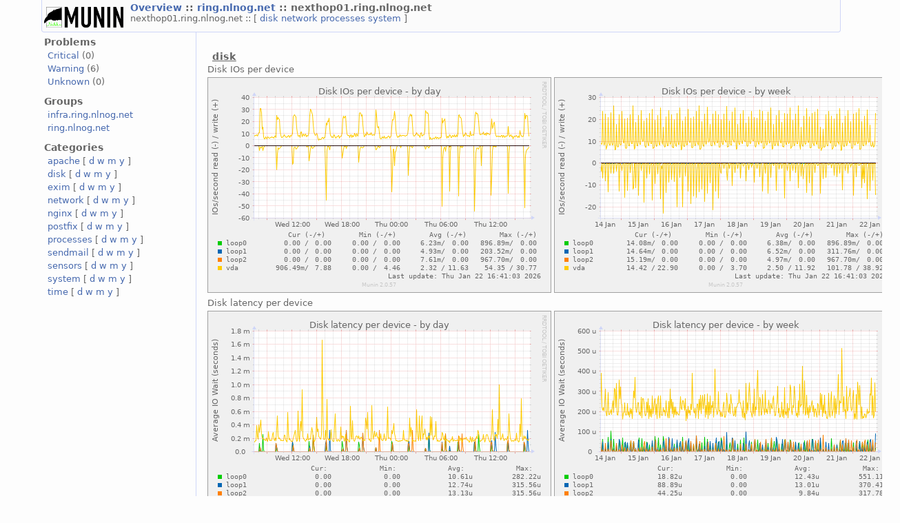

--- FILE ---
content_type: text/html
request_url: http://munin.infra.ring.nlnog.net/munin/ring.nlnog.net/nexthop01.ring.nlnog.net/index.html
body_size: 8713
content:
<?xml version="1.0" encoding="iso-8859-1"?>
<!DOCTYPE html PUBLIC "-//W3C//DTD XHTML 1.1//EN"
          "http://www.w3.org/TR/xhtml11/DTD/xhtml11.dtd">
<html xmlns="http://www.w3.org/1999/xhtml" xml:lang="en">
<head>
  <link rel="stylesheet" href="../../static/style-new.css" type="text/css" />
  
  
    <meta http-equiv="refresh" content="300" />
  
  <title>
    nexthop01.ring.nlnog.net (Munin  :: ring.nlnog.net :: nexthop01.ring.nlnog.net)
  </title>
  <meta http-equiv="content-type" content="application/xhtml+xml; charset=iso-8859-1" />
  <meta name="author" content="Auto-generated by Munin" />
  <link rel="icon" type="image/vnd.microsoft.icon" href="../../static/favicon.ico" />
  <link rel="SHORTCUT ICON" href="../../static/favicon.ico"/>

</head>

<body>
<div id="header">
	<h1><a href="../.."><span class="logo"></span></a> <span class="currentpage">
	
		
			<a href="../..">
				Overview
			</a>
		
	
		 :: 
			<a href="../index.html">
				ring.nlnog.net
			</a>
		
	
		 :: 
			
				nexthop01.ring.nlnog.net
			
		
	
	</span></h1>
	<p>
	
      <span class="categories">nexthop01.ring.nlnog.net :: [ 
		
			<a  
			  
			 href="#disk">
				disk
			</a> 
		  
			<a  
			  
			 href="#network">
				network
			</a> 
		  
			<a  
			  
			 href="#processes">
				processes
			</a> 
		  
			<a  
			  
			 href="#system">
				system
			</a> 
		  
	  ]</span>
    
	
	</p>
</div>


<div id="main">
<div id="nav">
	<p class="navigationjump"><a href="#content">Skip navigation</a></p>
	<h2>Problems</h2>
	<ul>
		<li><a href="../../problems.html#critical">Critical</a> (0)</li>
		<li><a href="../../problems.html#warning">Warning</a> (6)</li>
		<li><a href="../../problems.html#unknown">Unknown</a> (0)</li>
	</ul>
	<h2>Groups</h2>
	<ul>
	
		<li><a href="../../infra.ring.nlnog.net/index.html">infra.ring.nlnog.net</a></li>
	
		<li><a href="../../ring.nlnog.net/index.html">ring.nlnog.net</a></li>
	
	</ul>
	<h2>Categories</h2>
	<ul>
	
		<li>
		<a href="../../apache-day.html">apache</a>
		[
			<a href="../../apache-day.html">d</a>
			<a href="../../apache-week.html">w</a>
			<a href="../../apache-month.html">m</a>
			<a href="../../apache-year.html">y</a>
		]
		</li>
	
		<li>
		<a href="../../disk-day.html">disk</a>
		[
			<a href="../../disk-day.html">d</a>
			<a href="../../disk-week.html">w</a>
			<a href="../../disk-month.html">m</a>
			<a href="../../disk-year.html">y</a>
		]
		</li>
	
		<li>
		<a href="../../exim-day.html">exim</a>
		[
			<a href="../../exim-day.html">d</a>
			<a href="../../exim-week.html">w</a>
			<a href="../../exim-month.html">m</a>
			<a href="../../exim-year.html">y</a>
		]
		</li>
	
		<li>
		<a href="../../network-day.html">network</a>
		[
			<a href="../../network-day.html">d</a>
			<a href="../../network-week.html">w</a>
			<a href="../../network-month.html">m</a>
			<a href="../../network-year.html">y</a>
		]
		</li>
	
		<li>
		<a href="../../nginx-day.html">nginx</a>
		[
			<a href="../../nginx-day.html">d</a>
			<a href="../../nginx-week.html">w</a>
			<a href="../../nginx-month.html">m</a>
			<a href="../../nginx-year.html">y</a>
		]
		</li>
	
		<li>
		<a href="../../postfix-day.html">postfix</a>
		[
			<a href="../../postfix-day.html">d</a>
			<a href="../../postfix-week.html">w</a>
			<a href="../../postfix-month.html">m</a>
			<a href="../../postfix-year.html">y</a>
		]
		</li>
	
		<li>
		<a href="../../processes-day.html">processes</a>
		[
			<a href="../../processes-day.html">d</a>
			<a href="../../processes-week.html">w</a>
			<a href="../../processes-month.html">m</a>
			<a href="../../processes-year.html">y</a>
		]
		</li>
	
		<li>
		<a href="../../sendmail-day.html">sendmail</a>
		[
			<a href="../../sendmail-day.html">d</a>
			<a href="../../sendmail-week.html">w</a>
			<a href="../../sendmail-month.html">m</a>
			<a href="../../sendmail-year.html">y</a>
		]
		</li>
	
		<li>
		<a href="../../sensors-day.html">sensors</a>
		[
			<a href="../../sensors-day.html">d</a>
			<a href="../../sensors-week.html">w</a>
			<a href="../../sensors-month.html">m</a>
			<a href="../../sensors-year.html">y</a>
		]
		</li>
	
		<li>
		<a href="../../system-day.html">system</a>
		[
			<a href="../../system-day.html">d</a>
			<a href="../../system-week.html">w</a>
			<a href="../../system-month.html">m</a>
			<a href="../../system-year.html">y</a>
		]
		</li>
	
		<li>
		<a href="../../time-day.html">time</a>
		[
			<a href="../../time-day.html">d</a>
			<a href="../../time-week.html">w</a>
			<a href="../../time-month.html">m</a>
			<a href="../../time-year.html">y</a>
		]
		</li>
	
	</ul>
</div>
 

<div id="content">
<h2>Node view</h2>

<h3 id="disk">disk</h3>
<table>
	
		<tr><td>Disk IOs per device</td></tr><tr><td>
		<a href="diskstats_iops/index.html">
		<img class="i"
		 src="/cgi-bin/munin-cgi-graph/ring.nlnog.net/nexthop01.ring.nlnog.net/diskstats_iops-day.png"
		 alt="Disk IOs per device" 
          
		 />
		</a></td>
        <td><a href="diskstats_iops/index.html">
		<img class="i"
		 src="/cgi-bin/munin-cgi-graph/ring.nlnog.net/nexthop01.ring.nlnog.net/diskstats_iops-week.png" 
		 alt="Disk IOs per device" 
		  
		 />
		</a></td>
		</tr>
	
		<tr><td>Disk latency per device</td></tr><tr><td>
		<a href="diskstats_latency/index.html">
		<img class="i"
		 src="/cgi-bin/munin-cgi-graph/ring.nlnog.net/nexthop01.ring.nlnog.net/diskstats_latency-day.png"
		 alt="Disk latency per device" 
          
		 />
		</a></td>
        <td><a href="diskstats_latency/index.html">
		<img class="i"
		 src="/cgi-bin/munin-cgi-graph/ring.nlnog.net/nexthop01.ring.nlnog.net/diskstats_latency-week.png" 
		 alt="Disk latency per device" 
		  
		 />
		</a></td>
		</tr>
	
		<tr><td>Disk usage in percent</td></tr><tr><td>
		<a href="df.html">
		<img class="i"
		 src="/cgi-bin/munin-cgi-graph/ring.nlnog.net/nexthop01.ring.nlnog.net/df-day.png"
		 alt="Disk usage in percent" 
          
		 />
		</a></td>
        <td><a href="df.html">
		<img class="i"
		 src="/cgi-bin/munin-cgi-graph/ring.nlnog.net/nexthop01.ring.nlnog.net/df-week.png" 
		 alt="Disk usage in percent" 
		  
		 />
		</a></td>
		</tr>
	
		<tr><td>Inode usage in percent</td></tr><tr><td>
		<a href="df_inode.html">
		<img class="i"
		 src="/cgi-bin/munin-cgi-graph/ring.nlnog.net/nexthop01.ring.nlnog.net/df_inode-day.png"
		 alt="Inode usage in percent" 
          
		 />
		</a></td>
        <td><a href="df_inode.html">
		<img class="i"
		 src="/cgi-bin/munin-cgi-graph/ring.nlnog.net/nexthop01.ring.nlnog.net/df_inode-week.png" 
		 alt="Inode usage in percent" 
		  
		 />
		</a></td>
		</tr>
	
		<tr><td>Throughput per device</td></tr><tr><td>
		<a href="diskstats_throughput/index.html">
		<img class="i"
		 src="/cgi-bin/munin-cgi-graph/ring.nlnog.net/nexthop01.ring.nlnog.net/diskstats_throughput-day.png"
		 alt="Throughput per device" 
          
		 />
		</a></td>
        <td><a href="diskstats_throughput/index.html">
		<img class="i"
		 src="/cgi-bin/munin-cgi-graph/ring.nlnog.net/nexthop01.ring.nlnog.net/diskstats_throughput-week.png" 
		 alt="Throughput per device" 
		  
		 />
		</a></td>
		</tr>
	
		<tr><td>Utilization per device</td></tr><tr><td>
		<a href="diskstats_utilization/index.html">
		<img class="i"
		 src="/cgi-bin/munin-cgi-graph/ring.nlnog.net/nexthop01.ring.nlnog.net/diskstats_utilization-day.png"
		 alt="Utilization per device" 
          
		 />
		</a></td>
        <td><a href="diskstats_utilization/index.html">
		<img class="i"
		 src="/cgi-bin/munin-cgi-graph/ring.nlnog.net/nexthop01.ring.nlnog.net/diskstats_utilization-week.png" 
		 alt="Utilization per device" 
		  
		 />
		</a></td>
		</tr>
	
</table>

<h3 id="network">network</h3>
<table>
	
		<tr><td>ens18 errors</td></tr><tr><td>
		<a href="if_err_ens18.html">
		<img class="i"
		 src="/cgi-bin/munin-cgi-graph/ring.nlnog.net/nexthop01.ring.nlnog.net/if_err_ens18-day.png"
		 alt="ens18 errors" 
          
		 />
		</a></td>
        <td><a href="if_err_ens18.html">
		<img class="i"
		 src="/cgi-bin/munin-cgi-graph/ring.nlnog.net/nexthop01.ring.nlnog.net/if_err_ens18-week.png" 
		 alt="ens18 errors" 
		  
		 />
		</a></td>
		</tr>
	
		<tr><td>ens18 traffic</td></tr><tr><td>
		<a href="if_ens18.html">
		<img class="i"
		 src="/cgi-bin/munin-cgi-graph/ring.nlnog.net/nexthop01.ring.nlnog.net/if_ens18-day.png"
		 alt="ens18 traffic" 
          
		 />
		</a></td>
        <td><a href="if_ens18.html">
		<img class="i"
		 src="/cgi-bin/munin-cgi-graph/ring.nlnog.net/nexthop01.ring.nlnog.net/if_ens18-week.png" 
		 alt="ens18 traffic" 
		  
		 />
		</a></td>
		</tr>
	
		<tr><td>Firewall Throughput</td></tr><tr><td>
		<a href="fw_packets.html">
		<img class="i"
		 src="/cgi-bin/munin-cgi-graph/ring.nlnog.net/nexthop01.ring.nlnog.net/fw_packets-day.png"
		 alt="Firewall Throughput" 
          
		 />
		</a></td>
        <td><a href="fw_packets.html">
		<img class="i"
		 src="/cgi-bin/munin-cgi-graph/ring.nlnog.net/nexthop01.ring.nlnog.net/fw_packets-week.png" 
		 alt="Firewall Throughput" 
		  
		 />
		</a></td>
		</tr>
	
		<tr><td>Netstat</td></tr><tr><td>
		<a href="netstat.html">
		<img class="i"
		 src="/cgi-bin/munin-cgi-graph/ring.nlnog.net/nexthop01.ring.nlnog.net/netstat-day.png"
		 alt="Netstat" 
          
		 />
		</a></td>
        <td><a href="netstat.html">
		<img class="i"
		 src="/cgi-bin/munin-cgi-graph/ring.nlnog.net/nexthop01.ring.nlnog.net/netstat-week.png" 
		 alt="Netstat" 
		  
		 />
		</a></td>
		</tr>
	
</table>

<h3 id="processes">processes</h3>
<table>
	
		<tr><td>Fork rate</td></tr><tr><td>
		<a href="forks.html">
		<img class="i"
		 src="/cgi-bin/munin-cgi-graph/ring.nlnog.net/nexthop01.ring.nlnog.net/forks-day.png"
		 alt="Fork rate" 
          
		 />
		</a></td>
        <td><a href="forks.html">
		<img class="i"
		 src="/cgi-bin/munin-cgi-graph/ring.nlnog.net/nexthop01.ring.nlnog.net/forks-week.png" 
		 alt="Fork rate" 
		  
		 />
		</a></td>
		</tr>
	
		<tr><td>Number of threads</td></tr><tr><td>
		<a href="threads.html">
		<img class="i"
		 src="/cgi-bin/munin-cgi-graph/ring.nlnog.net/nexthop01.ring.nlnog.net/threads-day.png"
		 alt="Number of threads" 
          
		 />
		</a></td>
        <td><a href="threads.html">
		<img class="i"
		 src="/cgi-bin/munin-cgi-graph/ring.nlnog.net/nexthop01.ring.nlnog.net/threads-week.png" 
		 alt="Number of threads" 
		  
		 />
		</a></td>
		</tr>
	
		<tr><td>Processes</td></tr><tr><td>
		<a href="processes.html">
		<img class="i"
		 src="/cgi-bin/munin-cgi-graph/ring.nlnog.net/nexthop01.ring.nlnog.net/processes-day.png"
		 alt="Processes" 
          
		 />
		</a></td>
        <td><a href="processes.html">
		<img class="i"
		 src="/cgi-bin/munin-cgi-graph/ring.nlnog.net/nexthop01.ring.nlnog.net/processes-week.png" 
		 alt="Processes" 
		  
		 />
		</a></td>
		</tr>
	
		<tr><td>Processes priority</td></tr><tr><td>
		<a href="proc_pri.html">
		<img class="i"
		 src="/cgi-bin/munin-cgi-graph/ring.nlnog.net/nexthop01.ring.nlnog.net/proc_pri-day.png"
		 alt="Processes priority" 
          
		 />
		</a></td>
        <td><a href="proc_pri.html">
		<img class="i"
		 src="/cgi-bin/munin-cgi-graph/ring.nlnog.net/nexthop01.ring.nlnog.net/proc_pri-week.png" 
		 alt="Processes priority" 
		  
		 />
		</a></td>
		</tr>
	
		<tr><td>VMstat</td></tr><tr><td>
		<a href="vmstat.html">
		<img class="i"
		 src="/cgi-bin/munin-cgi-graph/ring.nlnog.net/nexthop01.ring.nlnog.net/vmstat-day.png"
		 alt="VMstat" 
          
		 />
		</a></td>
        <td><a href="vmstat.html">
		<img class="i"
		 src="/cgi-bin/munin-cgi-graph/ring.nlnog.net/nexthop01.ring.nlnog.net/vmstat-week.png" 
		 alt="VMstat" 
		  
		 />
		</a></td>
		</tr>
	
</table>

<h3 id="system">system</h3>
<table>
	
		<tr><td>Available entropy</td></tr><tr><td>
		<a href="entropy.html">
		<img class="i"
		 src="/cgi-bin/munin-cgi-graph/ring.nlnog.net/nexthop01.ring.nlnog.net/entropy-day.png"
		 alt="Available entropy" 
          
		 />
		</a></td>
        <td><a href="entropy.html">
		<img class="i"
		 src="/cgi-bin/munin-cgi-graph/ring.nlnog.net/nexthop01.ring.nlnog.net/entropy-week.png" 
		 alt="Available entropy" 
		  
		 />
		</a></td>
		</tr>
	
		<tr><td>CPU usage</td></tr><tr><td>
		<a href="cpu.html">
		<img class="i"
		 src="/cgi-bin/munin-cgi-graph/ring.nlnog.net/nexthop01.ring.nlnog.net/cpu-day.png"
		 alt="CPU usage" 
          
		 />
		</a></td>
        <td><a href="cpu.html">
		<img class="i"
		 src="/cgi-bin/munin-cgi-graph/ring.nlnog.net/nexthop01.ring.nlnog.net/cpu-week.png" 
		 alt="CPU usage" 
		  
		 />
		</a></td>
		</tr>
	
		<tr><td>File table usage</td></tr><tr><td>
		<a href="open_files.html">
		<img class="i"
		 src="/cgi-bin/munin-cgi-graph/ring.nlnog.net/nexthop01.ring.nlnog.net/open_files-day.png"
		 alt="File table usage" 
          
		 />
		</a></td>
        <td><a href="open_files.html">
		<img class="i"
		 src="/cgi-bin/munin-cgi-graph/ring.nlnog.net/nexthop01.ring.nlnog.net/open_files-week.png" 
		 alt="File table usage" 
		  
		 />
		</a></td>
		</tr>
	
		<tr><td>Individual interrupts</td></tr><tr><td>
		<a href="irqstats.html">
		<img class="i"
		 src="/cgi-bin/munin-cgi-graph/ring.nlnog.net/nexthop01.ring.nlnog.net/irqstats-day.png"
		 alt="Individual interrupts" 
          
		 />
		</a></td>
        <td><a href="irqstats.html">
		<img class="i"
		 src="/cgi-bin/munin-cgi-graph/ring.nlnog.net/nexthop01.ring.nlnog.net/irqstats-week.png" 
		 alt="Individual interrupts" 
		  
		 />
		</a></td>
		</tr>
	
		<tr><td>Inode table usage</td></tr><tr><td>
		<a href="open_inodes.html">
		<img class="i"
		 src="/cgi-bin/munin-cgi-graph/ring.nlnog.net/nexthop01.ring.nlnog.net/open_inodes-day.png"
		 alt="Inode table usage" 
          
		 />
		</a></td>
        <td><a href="open_inodes.html">
		<img class="i"
		 src="/cgi-bin/munin-cgi-graph/ring.nlnog.net/nexthop01.ring.nlnog.net/open_inodes-week.png" 
		 alt="Inode table usage" 
		  
		 />
		</a></td>
		</tr>
	
		<tr><td>Interrupts and context switches</td></tr><tr><td>
		<a href="interrupts.html">
		<img class="i"
		 src="/cgi-bin/munin-cgi-graph/ring.nlnog.net/nexthop01.ring.nlnog.net/interrupts-day.png"
		 alt="Interrupts and context switches" 
          
		 />
		</a></td>
        <td><a href="interrupts.html">
		<img class="i"
		 src="/cgi-bin/munin-cgi-graph/ring.nlnog.net/nexthop01.ring.nlnog.net/interrupts-week.png" 
		 alt="Interrupts and context switches" 
		  
		 />
		</a></td>
		</tr>
	
		<tr><td>Load average</td></tr><tr><td>
		<a href="load.html">
		<img class="i"
		 src="/cgi-bin/munin-cgi-graph/ring.nlnog.net/nexthop01.ring.nlnog.net/load-day.png"
		 alt="Load average" 
          
		 />
		</a></td>
        <td><a href="load.html">
		<img class="i"
		 src="/cgi-bin/munin-cgi-graph/ring.nlnog.net/nexthop01.ring.nlnog.net/load-week.png" 
		 alt="Load average" 
		  
		 />
		</a></td>
		</tr>
	
		<tr><td>Logged in users</td></tr><tr><td>
		<a href="users.html">
		<img class="i"
		 src="/cgi-bin/munin-cgi-graph/ring.nlnog.net/nexthop01.ring.nlnog.net/users-day.png"
		 alt="Logged in users" 
          
		 />
		</a></td>
        <td><a href="users.html">
		<img class="i"
		 src="/cgi-bin/munin-cgi-graph/ring.nlnog.net/nexthop01.ring.nlnog.net/users-week.png" 
		 alt="Logged in users" 
		  
		 />
		</a></td>
		</tr>
	
		<tr><td>Memory usage</td></tr><tr><td>
		<a href="memory.html">
		<img class="i"
		 src="/cgi-bin/munin-cgi-graph/ring.nlnog.net/nexthop01.ring.nlnog.net/memory-day.png"
		 alt="Memory usage" 
          
		 />
		</a></td>
        <td><a href="memory.html">
		<img class="i"
		 src="/cgi-bin/munin-cgi-graph/ring.nlnog.net/nexthop01.ring.nlnog.net/memory-week.png" 
		 alt="Memory usage" 
		  
		 />
		</a></td>
		</tr>
	
		<tr><td>Swap in/out</td></tr><tr><td>
		<a href="swap.html">
		<img class="i"
		 src="/cgi-bin/munin-cgi-graph/ring.nlnog.net/nexthop01.ring.nlnog.net/swap-day.png"
		 alt="Swap in/out" 
          
		 />
		</a></td>
        <td><a href="swap.html">
		<img class="i"
		 src="/cgi-bin/munin-cgi-graph/ring.nlnog.net/nexthop01.ring.nlnog.net/swap-week.png" 
		 alt="Swap in/out" 
		  
		 />
		</a></td>
		</tr>
	
		<tr><td>Uptime</td></tr><tr><td>
		<a href="uptime.html">
		<img class="i"
		 src="/cgi-bin/munin-cgi-graph/ring.nlnog.net/nexthop01.ring.nlnog.net/uptime-day.png"
		 alt="Uptime" 
          
		 />
		</a></td>
        <td><a href="uptime.html">
		<img class="i"
		 src="/cgi-bin/munin-cgi-graph/ring.nlnog.net/nexthop01.ring.nlnog.net/uptime-week.png" 
		 alt="Uptime" 
		  
		 />
		</a></td>
		</tr>
	
</table>

</div>
</div>
<div id="footer">

<p class="navigation">
  
    
           <a href="../../index.html">
           Overview
           </a>
         
       
     
  
     ::
    <a href="../index.html">
    ring.nlnog.net
	     </a>
         
       
     
  
     
     
     :: <select class="peers" onchange="window.open(this.options[this.selectedIndex].value,'_top')">
      <option value="">Nodes on this level</option>
       
        <option 
          
            value="../ztvi01.ring.nlnog.net/index.html">
          
        ztvi01.ring.nlnog.net</option>
                 
      
        <option 
          
            value="../zitcom01.ring.nlnog.net/index.html">
          
        zitcom01.ring.nlnog.net</option>
                 
      
        <option 
          
            value="../zencurity01.ring.nlnog.net/index.html">
          
        zencurity01.ring.nlnog.net</option>
                 
      
        <option 
          
            value="../yourorg01.ring.nlnog.net/index.html">
          
        yourorg01.ring.nlnog.net</option>
                 
      
        <option 
          
            value="../xyphen01.ring.nlnog.net/index.html">
          
        xyphen01.ring.nlnog.net</option>
                 
      
        <option 
          
            value="../xxlnet01.ring.nlnog.net/index.html">
          
        xxlnet01.ring.nlnog.net</option>
                 
      
        <option 
          
            value="../xtom01.ring.nlnog.net/index.html">
          
        xtom01.ring.nlnog.net</option>
                 
      
        <option 
          
            value="../xplose01.ring.nlnog.net/index.html">
          
        xplose01.ring.nlnog.net</option>
                 
      
        <option 
          
            value="../xindi01.ring.nlnog.net/index.html">
          
        xindi01.ring.nlnog.net</option>
                 
      
        <option 
          
            value="../xfernet01.ring.nlnog.net/index.html">
          
        xfernet01.ring.nlnog.net</option>
                 
      
        <option 
          
            value="../xantaro01.ring.nlnog.net/index.html">
          
        xantaro01.ring.nlnog.net</option>
                 
      
        <option 
          
            value="../x2com01.ring.nlnog.net/index.html">
          
        x2com01.ring.nlnog.net</option>
                 
      
        <option 
          
            value="../wustl01.ring.nlnog.net/index.html">
          
        wustl01.ring.nlnog.net</option>
                 
      
        <option 
          
            value="../worldstream01.ring.nlnog.net/index.html">
          
        worldstream01.ring.nlnog.net</option>
                 
      
        <option 
          
            value="../wobcom01.ring.nlnog.net/index.html">
          
        wobcom01.ring.nlnog.net</option>
                 
      
        <option 
          
            value="../wilhelmtel01.ring.nlnog.net/index.html">
          
        wilhelmtel01.ring.nlnog.net</option>
                 
      
        <option 
          
            value="../westnetz01.ring.nlnog.net/index.html">
          
        westnetz01.ring.nlnog.net</option>
                 
      
        <option 
          
            value="../westnet01.ring.nlnog.net/index.html">
          
        westnet01.ring.nlnog.net</option>
                 
      
        <option 
          
            value="../websupport01.ring.nlnog.net/index.html">
          
        websupport01.ring.nlnog.net</option>
                 
      
        <option 
          
            value="../webair01.ring.nlnog.net/index.html">
          
        webair01.ring.nlnog.net</option>
                 
      
        <option 
          
            value="../web2objects02.ring.nlnog.net/index.html">
          
        web2objects02.ring.nlnog.net</option>
                 
      
        <option 
          
            value="../wdsix01.ring.nlnog.net/index.html">
          
        wdsix01.ring.nlnog.net</option>
                 
      
        <option 
          
            value="../wavex01.ring.nlnog.net/index.html">
          
        wavex01.ring.nlnog.net</option>
                 
      
        <option 
          
            value="../vultr32.ring.nlnog.net/index.html">
          
        vultr32.ring.nlnog.net</option>
                 
      
        <option 
          
            value="../vultr31.ring.nlnog.net/index.html">
          
        vultr31.ring.nlnog.net</option>
                 
      
        <option 
          
            value="../vultr30.ring.nlnog.net/index.html">
          
        vultr30.ring.nlnog.net</option>
                 
      
        <option 
          
            value="../vultr29.ring.nlnog.net/index.html">
          
        vultr29.ring.nlnog.net</option>
                 
      
        <option 
          
            value="../vultr28.ring.nlnog.net/index.html">
          
        vultr28.ring.nlnog.net</option>
                 
      
        <option 
          
            value="../vultr27.ring.nlnog.net/index.html">
          
        vultr27.ring.nlnog.net</option>
                 
      
        <option 
          
            value="../vultr26.ring.nlnog.net/index.html">
          
        vultr26.ring.nlnog.net</option>
                 
      
        <option 
          
            value="../vultr25.ring.nlnog.net/index.html">
          
        vultr25.ring.nlnog.net</option>
                 
      
        <option 
          
            value="../vultr24.ring.nlnog.net/index.html">
          
        vultr24.ring.nlnog.net</option>
                 
      
        <option 
          
            value="../vultr23.ring.nlnog.net/index.html">
          
        vultr23.ring.nlnog.net</option>
                 
      
        <option 
          
            value="../vultr22.ring.nlnog.net/index.html">
          
        vultr22.ring.nlnog.net</option>
                 
      
        <option 
          
            value="../vultr21.ring.nlnog.net/index.html">
          
        vultr21.ring.nlnog.net</option>
                 
      
        <option 
          
            value="../vultr20.ring.nlnog.net/index.html">
          
        vultr20.ring.nlnog.net</option>
                 
      
        <option 
          
            value="../vultr19.ring.nlnog.net/index.html">
          
        vultr19.ring.nlnog.net</option>
                 
      
        <option 
          
            value="../vultr18.ring.nlnog.net/index.html">
          
        vultr18.ring.nlnog.net</option>
                 
      
        <option 
          
            value="../vultr17.ring.nlnog.net/index.html">
          
        vultr17.ring.nlnog.net</option>
                 
      
        <option 
          
            value="../vultr16.ring.nlnog.net/index.html">
          
        vultr16.ring.nlnog.net</option>
                 
      
        <option 
          
            value="../vultr15.ring.nlnog.net/index.html">
          
        vultr15.ring.nlnog.net</option>
                 
      
        <option 
          
            value="../vultr14.ring.nlnog.net/index.html">
          
        vultr14.ring.nlnog.net</option>
                 
      
        <option 
          
            value="../vultr13.ring.nlnog.net/index.html">
          
        vultr13.ring.nlnog.net</option>
                 
      
        <option 
          
            value="../vultr12.ring.nlnog.net/index.html">
          
        vultr12.ring.nlnog.net</option>
                 
      
        <option 
          
            value="../vultr11.ring.nlnog.net/index.html">
          
        vultr11.ring.nlnog.net</option>
                 
      
        <option 
          
            value="../vultr10.ring.nlnog.net/index.html">
          
        vultr10.ring.nlnog.net</option>
                 
      
        <option 
          
            value="../vultr09.ring.nlnog.net/index.html">
          
        vultr09.ring.nlnog.net</option>
                 
      
        <option 
          
            value="../vultr08.ring.nlnog.net/index.html">
          
        vultr08.ring.nlnog.net</option>
                 
      
        <option 
          
            value="../vultr07.ring.nlnog.net/index.html">
          
        vultr07.ring.nlnog.net</option>
                 
      
        <option 
          
            value="../vultr06.ring.nlnog.net/index.html">
          
        vultr06.ring.nlnog.net</option>
                 
      
        <option 
          
            value="../vultr05.ring.nlnog.net/index.html">
          
        vultr05.ring.nlnog.net</option>
                 
      
        <option 
          
            value="../vultr04.ring.nlnog.net/index.html">
          
        vultr04.ring.nlnog.net</option>
                 
      
        <option 
          
            value="../vultr03.ring.nlnog.net/index.html">
          
        vultr03.ring.nlnog.net</option>
                 
      
        <option 
          
            value="../vultr02.ring.nlnog.net/index.html">
          
        vultr02.ring.nlnog.net</option>
                 
      
        <option 
          
            value="../vultr01.ring.nlnog.net/index.html">
          
        vultr01.ring.nlnog.net</option>
                 
      
        <option 
          
            value="../vorboss01.ring.nlnog.net/index.html">
          
        vorboss01.ring.nlnog.net</option>
                 
      
        <option 
          
            value="../vocus01.ring.nlnog.net/index.html">
          
        vocus01.ring.nlnog.net</option>
                 
      
        <option 
          
            value="../vnv01.ring.nlnog.net/index.html">
          
        vnv01.ring.nlnog.net</option>
                 
      
        <option 
          
            value="../vmcity01.ring.nlnog.net/index.html">
          
        vmcity01.ring.nlnog.net</option>
                 
      
        <option 
          
            value="../vivor01.ring.nlnog.net/index.html">
          
        vivor01.ring.nlnog.net</option>
                 
      
        <option 
          
            value="../virtnet01.ring.nlnog.net/index.html">
          
        virtnet01.ring.nlnog.net</option>
                 
      
        <option 
          
            value="../vimexx01.ring.nlnog.net/index.html">
          
        vimexx01.ring.nlnog.net</option>
                 
      
        <option 
          
            value="../viatel03.ring.nlnog.net/index.html">
          
        viatel03.ring.nlnog.net</option>
                 
      
        <option 
          
            value="../viatel01.ring.nlnog.net/index.html">
          
        viatel01.ring.nlnog.net</option>
                 
      
        <option 
          
            value="../vertixo01.ring.nlnog.net/index.html">
          
        vertixo01.ring.nlnog.net</option>
                 
      
        <option 
          
            value="../veloxserv01.ring.nlnog.net/index.html">
          
        veloxserv01.ring.nlnog.net</option>
                 
      
        <option 
          
            value="../vangulik01.ring.nlnog.net/index.html">
          
        vangulik01.ring.nlnog.net</option>
                 
      
        <option 
          
            value="../vancis01.ring.nlnog.net/index.html">
          
        vancis01.ring.nlnog.net</option>
                 
      
        <option 
          
            value="../valoo01.ring.nlnog.net/index.html">
          
        valoo01.ring.nlnog.net</option>
                 
      
        <option 
          
            value="../v4less04.ring.nlnog.net/index.html">
          
        v4less04.ring.nlnog.net</option>
                 
      
        <option 
          
            value="../v4less03.ring.nlnog.net/index.html">
          
        v4less03.ring.nlnog.net</option>
                 
      
        <option 
          
            value="../v4less02.ring.nlnog.net/index.html">
          
        v4less02.ring.nlnog.net</option>
                 
      
        <option 
          
            value="../v4less01.ring.nlnog.net/index.html">
          
        v4less01.ring.nlnog.net</option>
                 
      
        <option 
          
            value="../utwente01.ring.nlnog.net/index.html">
          
        utwente01.ring.nlnog.net</option>
                 
      
        <option 
          
            value="../utelecom01.ring.nlnog.net/index.html">
          
        utelecom01.ring.nlnog.net</option>
                 
      
        <option 
          
            value="../upcloud13.ring.nlnog.net/index.html">
          
        upcloud13.ring.nlnog.net</option>
                 
      
        <option 
          
            value="../upcloud12.ring.nlnog.net/index.html">
          
        upcloud12.ring.nlnog.net</option>
                 
      
        <option 
          
            value="../upcloud11.ring.nlnog.net/index.html">
          
        upcloud11.ring.nlnog.net</option>
                 
      
        <option 
          
            value="../upcloud10.ring.nlnog.net/index.html">
          
        upcloud10.ring.nlnog.net</option>
                 
      
        <option 
          
            value="../upcloud09.ring.nlnog.net/index.html">
          
        upcloud09.ring.nlnog.net</option>
                 
      
        <option 
          
            value="../upcloud08.ring.nlnog.net/index.html">
          
        upcloud08.ring.nlnog.net</option>
                 
      
        <option 
          
            value="../upcloud07.ring.nlnog.net/index.html">
          
        upcloud07.ring.nlnog.net</option>
                 
      
        <option 
          
            value="../upcloud06.ring.nlnog.net/index.html">
          
        upcloud06.ring.nlnog.net</option>
                 
      
        <option 
          
            value="../upcloud05.ring.nlnog.net/index.html">
          
        upcloud05.ring.nlnog.net</option>
                 
      
        <option 
          
            value="../upcloud04.ring.nlnog.net/index.html">
          
        upcloud04.ring.nlnog.net</option>
                 
      
        <option 
          
            value="../upcloud03.ring.nlnog.net/index.html">
          
        upcloud03.ring.nlnog.net</option>
                 
      
        <option 
          
            value="../upcloud02.ring.nlnog.net/index.html">
          
        upcloud02.ring.nlnog.net</option>
                 
      
        <option 
          
            value="../upcloud01.ring.nlnog.net/index.html">
          
        upcloud01.ring.nlnog.net</option>
                 
      
        <option 
          
            value="../unixsolutions02.ring.nlnog.net/index.html">
          
        unixsolutions02.ring.nlnog.net</option>
                 
      
        <option 
          
            value="../unixsolutions01.ring.nlnog.net/index.html">
          
        unixsolutions01.ring.nlnog.net</option>
                 
      
        <option 
          
            value="../uniserver01.ring.nlnog.net/index.html">
          
        uniserver01.ring.nlnog.net</option>
                 
      
        <option 
          
            value="../unet01.ring.nlnog.net/index.html">
          
        unet01.ring.nlnog.net</option>
                 
      
        <option 
          
            value="../unchained01.ring.nlnog.net/index.html">
          
        unchained01.ring.nlnog.net</option>
                 
      
        <option 
          
            value="../ukrainehosting01.ring.nlnog.net/index.html">
          
        ukrainehosting01.ring.nlnog.net</option>
                 
      
        <option 
          
            value="../uepg01.ring.nlnog.net/index.html">
          
        uepg01.ring.nlnog.net</option>
                 
      
        <option 
          
            value="../ucsc01.ring.nlnog.net/index.html">
          
        ucsc01.ring.nlnog.net</option>
                 
      
        <option 
          
            value="../tyktech01.ring.nlnog.net/index.html">
          
        tyktech01.ring.nlnog.net</option>
                 
      
        <option 
          
            value="../tuxis01.ring.nlnog.net/index.html">
          
        tuxis01.ring.nlnog.net</option>
                 
      
        <option 
          
            value="../trouble01.ring.nlnog.net/index.html">
          
        trouble01.ring.nlnog.net</option>
                 
      
        <option 
          
            value="../tritan01.ring.nlnog.net/index.html">
          
        tritan01.ring.nlnog.net</option>
                 
      
        <option 
          
            value="../tripleit01.ring.nlnog.net/index.html">
          
        tripleit01.ring.nlnog.net</option>
                 
      
        <option 
          
            value="../transtelco01.ring.nlnog.net/index.html">
          
        transtelco01.ring.nlnog.net</option>
                 
      
        <option 
          
            value="../transip01.ring.nlnog.net/index.html">
          
        transip01.ring.nlnog.net</option>
                 
      
        <option 
          
            value="../totaalnet01.ring.nlnog.net/index.html">
          
        totaalnet01.ring.nlnog.net</option>
                 
      
        <option 
          
            value="../torena01.ring.nlnog.net/index.html">
          
        torena01.ring.nlnog.net</option>
                 
      
        <option 
          
            value="../tnnet01.ring.nlnog.net/index.html">
          
        tnnet01.ring.nlnog.net</option>
                 
      
        <option 
          
            value="../tngnet01.ring.nlnog.net/index.html">
          
        tngnet01.ring.nlnog.net</option>
                 
      
        <option 
          
            value="../titandc01.ring.nlnog.net/index.html">
          
        titandc01.ring.nlnog.net</option>
                 
      
        <option 
          
            value="../tispa01.ring.nlnog.net/index.html">
          
        tispa01.ring.nlnog.net</option>
                 
      
        <option 
          
            value="../ting01.ring.nlnog.net/index.html">
          
        ting01.ring.nlnog.net</option>
                 
      
        <option 
          
            value="../tin01.ring.nlnog.net/index.html">
          
        tin01.ring.nlnog.net</option>
                 
      
        <option 
          
            value="../tilaa01.ring.nlnog.net/index.html">
          
        tilaa01.ring.nlnog.net</option>
                 
      
        <option 
          
            value="../tigron01.ring.nlnog.net/index.html">
          
        tigron01.ring.nlnog.net</option>
                 
      
        <option 
          
            value="../tetaneutral01.ring.nlnog.net/index.html">
          
        tetaneutral01.ring.nlnog.net</option>
                 
      
        <option 
          
            value="../terratransit01.ring.nlnog.net/index.html">
          
        terratransit01.ring.nlnog.net</option>
                 
      
        <option 
          
            value="../terrahost01.ring.nlnog.net/index.html">
          
        terrahost01.ring.nlnog.net</option>
                 
      
        <option 
          
            value="../telus01.ring.nlnog.net/index.html">
          
        telus01.ring.nlnog.net</option>
                 
      
        <option 
          
            value="../teliadk01.ring.nlnog.net/index.html">
          
        teliadk01.ring.nlnog.net</option>
                 
      
        <option 
          
            value="../telerys01.ring.nlnog.net/index.html">
          
        telerys01.ring.nlnog.net</option>
                 
      
        <option 
          
            value="../telemark01.ring.nlnog.net/index.html">
          
        telemark01.ring.nlnog.net</option>
                 
      
        <option 
          
            value="../telekomhu01.ring.nlnog.net/index.html">
          
        telekomhu01.ring.nlnog.net</option>
                 
      
        <option 
          
            value="../teleag01.ring.nlnog.net/index.html">
          
        teleag01.ring.nlnog.net</option>
                 
      
        <option 
          
            value="../techfutures01.ring.nlnog.net/index.html">
          
        techfutures01.ring.nlnog.net</option>
                 
      
        <option 
          
            value="../teamix01.ring.nlnog.net/index.html">
          
        teamix01.ring.nlnog.net</option>
                 
      
        <option 
          
            value="../tdc01.ring.nlnog.net/index.html">
          
        tdc01.ring.nlnog.net</option>
                 
      
        <option 
          
            value="../systemde01.ring.nlnog.net/index.html">
          
        systemde01.ring.nlnog.net</option>
                 
      
        <option 
          
            value="../syslevel01.ring.nlnog.net/index.html">
          
        syslevel01.ring.nlnog.net</option>
                 
      
        <option 
          
            value="../syseleven01.ring.nlnog.net/index.html">
          
        syseleven01.ring.nlnog.net</option>
                 
      
        <option 
          
            value="../sys36net01.ring.nlnog.net/index.html">
          
        sys36net01.ring.nlnog.net</option>
                 
      
        <option 
          
            value="../synapsecom02.ring.nlnog.net/index.html">
          
        synapsecom02.ring.nlnog.net</option>
                 
      
        <option 
          
            value="../synapsecom01.ring.nlnog.net/index.html">
          
        synapsecom01.ring.nlnog.net</option>
                 
      
        <option 
          
            value="../switch01.ring.nlnog.net/index.html">
          
        switch01.ring.nlnog.net</option>
                 
      
        <option 
          
            value="../swisscom01.ring.nlnog.net/index.html">
          
        swisscom01.ring.nlnog.net</option>
                 
      
        <option 
          
            value="../swisscenter01.ring.nlnog.net/index.html">
          
        swisscenter01.ring.nlnog.net</option>
                 
      
        <option 
          
            value="../surfnet01.ring.nlnog.net/index.html">
          
        surfnet01.ring.nlnog.net</option>
                 
      
        <option 
          
            value="../suomi01.ring.nlnog.net/index.html">
          
        suomi01.ring.nlnog.net</option>
                 
      
        <option 
          
            value="../stocade01.ring.nlnog.net/index.html">
          
        stocade01.ring.nlnog.net</option>
                 
      
        <option 
          
            value="../sting01.ring.nlnog.net/index.html">
          
        sting01.ring.nlnog.net</option>
                 
      
        <option 
          
            value="../steffann01.ring.nlnog.net/index.html">
          
        steffann01.ring.nlnog.net</option>
                 
      
        <option 
          
            value="../staging02.ring.nlnog.net/index.html">
          
        staging02.ring.nlnog.net</option>
                 
      
        <option 
          
            value="../staging01.ring.nlnog.net/index.html">
          
        staging01.ring.nlnog.net</option>
                 
      
        <option 
          
            value="../ssmidge01.ring.nlnog.net/index.html">
          
        ssmidge01.ring.nlnog.net</option>
                 
      
        <option 
          
            value="../speedpartner01.ring.nlnog.net/index.html">
          
        speedpartner01.ring.nlnog.net</option>
                 
      
        <option 
          
            value="../speakup01.ring.nlnog.net/index.html">
          
        speakup01.ring.nlnog.net</option>
                 
      
        <option 
          
            value="../sparkedhost03.ring.nlnog.net/index.html">
          
        sparkedhost03.ring.nlnog.net</option>
                 
      
        <option 
          
            value="../sparkedhost02.ring.nlnog.net/index.html">
          
        sparkedhost02.ring.nlnog.net</option>
                 
      
        <option 
          
            value="../spacenet01.ring.nlnog.net/index.html">
          
        spacenet01.ring.nlnog.net</option>
                 
      
        <option 
          
            value="../sonic01.ring.nlnog.net/index.html">
          
        sonic01.ring.nlnog.net</option>
                 
      
        <option 
          
            value="../solnet01.ring.nlnog.net/index.html">
          
        solnet01.ring.nlnog.net</option>
                 
      
        <option 
          
            value="../solcon01.ring.nlnog.net/index.html">
          
        solcon01.ring.nlnog.net</option>
                 
      
        <option 
          
            value="../skyway01.ring.nlnog.net/index.html">
          
        skyway01.ring.nlnog.net</option>
                 
      
        <option 
          
            value="../skylonhost01.ring.nlnog.net/index.html">
          
        skylonhost01.ring.nlnog.net</option>
                 
      
        <option 
          
            value="../skybest01.ring.nlnog.net/index.html">
          
        skybest01.ring.nlnog.net</option>
                 
      
        <option 
          
            value="../skhron02.ring.nlnog.net/index.html">
          
        skhron02.ring.nlnog.net</option>
                 
      
        <option 
          
            value="../skhron01.ring.nlnog.net/index.html">
          
        skhron01.ring.nlnog.net</option>
                 
      
        <option 
          
            value="../sixdegrees01.ring.nlnog.net/index.html">
          
        sixdegrees01.ring.nlnog.net</option>
                 
      
        <option 
          
            value="../sitehost01.ring.nlnog.net/index.html">
          
        sitehost01.ring.nlnog.net</option>
                 
      
        <option 
          
            value="../simplytransit01.ring.nlnog.net/index.html">
          
        simplytransit01.ring.nlnog.net</option>
                 
      
        <option 
          
            value="../silica01.ring.nlnog.net/index.html">
          
        silica01.ring.nlnog.net</option>
                 
      
        <option 
          
            value="../signet01.ring.nlnog.net/index.html">
          
        signet01.ring.nlnog.net</option>
                 
      
        <option 
          
            value="../sidn01.ring.nlnog.net/index.html">
          
        sidn01.ring.nlnog.net</option>
                 
      
        <option 
          
            value="../shift01.ring.nlnog.net/index.html">
          
        shift01.ring.nlnog.net</option>
                 
      
        <option 
          
            value="../sharktech01.ring.nlnog.net/index.html">
          
        sharktech01.ring.nlnog.net</option>
                 
      
        <option 
          
            value="../shapiro01.ring.nlnog.net/index.html">
          
        shapiro01.ring.nlnog.net</option>
                 
      
        <option 
          
            value="../sggs01.ring.nlnog.net/index.html">
          
        sggs01.ring.nlnog.net</option>
                 
      
        <option 
          
            value="../servu01.ring.nlnog.net/index.html">
          
        servu01.ring.nlnog.net</option>
                 
      
        <option 
          
            value="../serversaustralia01.ring.nlnog.net/index.html">
          
        serversaustralia01.ring.nlnog.net</option>
                 
      
        <option 
          
            value="../serverion01.ring.nlnog.net/index.html">
          
        serverion01.ring.nlnog.net</option>
                 
      
        <option 
          
            value="../serverchoice01.ring.nlnog.net/index.html">
          
        serverchoice01.ring.nlnog.net</option>
                 
      
        <option 
          
            value="../sernet01.ring.nlnog.net/index.html">
          
        sernet01.ring.nlnog.net</option>
                 
      
        <option 
          
            value="../sentia01.ring.nlnog.net/index.html">
          
        sentia01.ring.nlnog.net</option>
                 
      
        <option 
          
            value="../seeweb01.ring.nlnog.net/index.html">
          
        seeweb01.ring.nlnog.net</option>
                 
      
        <option 
          
            value="../sedmiodjel01.ring.nlnog.net/index.html">
          
        sedmiodjel01.ring.nlnog.net</option>
                 
      
        <option 
          
            value="../securebit01.ring.nlnog.net/index.html">
          
        securebit01.ring.nlnog.net</option>
                 
      
        <option 
          
            value="../scaleway03.ring.nlnog.net/index.html">
          
        scaleway03.ring.nlnog.net</option>
                 
      
        <option 
          
            value="../scaleway02.ring.nlnog.net/index.html">
          
        scaleway02.ring.nlnog.net</option>
                 
      
        <option 
          
            value="../scaleway01.ring.nlnog.net/index.html">
          
        scaleway01.ring.nlnog.net</option>
                 
      
        <option 
          
            value="../sbtap02.ring.nlnog.net/index.html">
          
        sbtap02.ring.nlnog.net</option>
                 
      
        <option 
          
            value="../sbtap01.ring.nlnog.net/index.html">
          
        sbtap01.ring.nlnog.net</option>
                 
      
        <option 
          
            value="../sasag01.ring.nlnog.net/index.html">
          
        sasag01.ring.nlnog.net</option>
                 
      
        <option 
          
            value="../sargasso01.ring.nlnog.net/index.html">
          
        sargasso01.ring.nlnog.net</option>
                 
      
        <option 
          
            value="../sapphire01.ring.nlnog.net/index.html">
          
        sapphire01.ring.nlnog.net</option>
                 
      
        <option 
          
            value="../salkeld01.ring.nlnog.net/index.html">
          
        salkeld01.ring.nlnog.net</option>
                 
      
        <option 
          
            value="../sabay01.ring.nlnog.net/index.html">
          
        sabay01.ring.nlnog.net</option>
                 
      
        <option 
          
            value="../s5b01.ring.nlnog.net/index.html">
          
        s5b01.ring.nlnog.net</option>
                 
      
        <option 
          
            value="../s1networks01.ring.nlnog.net/index.html">
          
        s1networks01.ring.nlnog.net</option>
                 
      
        <option 
          
            value="../rzhas01.ring.nlnog.net/index.html">
          
        rzhas01.ring.nlnog.net</option>
                 
      
        <option 
          
            value="../rvdm01.ring.nlnog.net/index.html">
          
        rvdm01.ring.nlnog.net</option>
                 
      
        <option 
          
            value="../rub01.ring.nlnog.net/index.html">
          
        rub01.ring.nlnog.net</option>
                 
      
        <option 
          
            value="../rsm01.ring.nlnog.net/index.html">
          
        rsm01.ring.nlnog.net</option>
                 
      
        <option 
          
            value="../royale01.ring.nlnog.net/index.html">
          
        royale01.ring.nlnog.net</option>
                 
      
        <option 
          
            value="../routingcafe01.ring.nlnog.net/index.html">
          
        routingcafe01.ring.nlnog.net</option>
                 
      
        <option 
          
            value="../rootnl01.ring.nlnog.net/index.html">
          
        rootnl01.ring.nlnog.net</option>
                 
      
        <option 
          
            value="../rootlu01.ring.nlnog.net/index.html">
          
        rootlu01.ring.nlnog.net</option>
                 
      
        <option 
          
            value="../rnp01.ring.nlnog.net/index.html">
          
        rnp01.ring.nlnog.net</option>
                 
      
        <option 
          
            value="../riseup01.ring.nlnog.net/index.html">
          
        riseup01.ring.nlnog.net</option>
                 
      
        <option 
          
            value="../rise01.ring.nlnog.net/index.html">
          
        rise01.ring.nlnog.net</option>
                 
      
        <option 
          
            value="../ripe01.ring.nlnog.net/index.html">
          
        ripe01.ring.nlnog.net</option>
                 
      
        <option 
          
            value="../riepert01.ring.nlnog.net/index.html">
          
        riepert01.ring.nlnog.net</option>
                 
      
        <option 
          
            value="../rgnet01.ring.nlnog.net/index.html">
          
        rgnet01.ring.nlnog.net</option>
                 
      
        <option 
          
            value="../rgi01.ring.nlnog.net/index.html">
          
        rgi01.ring.nlnog.net</option>
                 
      
        <option 
          
            value="../retarus03.ring.nlnog.net/index.html">
          
        retarus03.ring.nlnog.net</option>
                 
      
        <option 
          
            value="../retarus02.ring.nlnog.net/index.html">
          
        retarus02.ring.nlnog.net</option>
                 
      
        <option 
          
            value="../retarus01.ring.nlnog.net/index.html">
          
        retarus01.ring.nlnog.net</option>
                 
      
        <option 
          
            value="../redpilllinpro01.ring.nlnog.net/index.html">
          
        redpilllinpro01.ring.nlnog.net</option>
                 
      
        <option 
          
            value="../rcsrds01.ring.nlnog.net/index.html">
          
        rcsrds01.ring.nlnog.net</option>
                 
      
        <option 
          
            value="../rackfish01.ring.nlnog.net/index.html">
          
        rackfish01.ring.nlnog.net</option>
                 
      
        <option 
          
            value="../quxlabs01.ring.nlnog.net/index.html">
          
        quxlabs01.ring.nlnog.net</option>
                 
      
        <option 
          
            value="../quanza01.ring.nlnog.net/index.html">
          
        quanza01.ring.nlnog.net</option>
                 
      
        <option 
          
            value="../qrator01.ring.nlnog.net/index.html">
          
        qrator01.ring.nlnog.net</option>
                 
      
        <option 
          
            value="../qldvoip01.ring.nlnog.net/index.html">
          
        qldvoip01.ring.nlnog.net</option>
                 
      
        <option 
          
            value="../proxsys01.ring.nlnog.net/index.html">
          
        proxsys01.ring.nlnog.net</option>
                 
      
        <option 
          
            value="../protectedca01.ring.nlnog.net/index.html">
          
        protectedca01.ring.nlnog.net</option>
                 
      
        <option 
          
            value="../proserve01.ring.nlnog.net/index.html">
          
        proserve01.ring.nlnog.net</option>
                 
      
        <option 
          
            value="../prodigi01.ring.nlnog.net/index.html">
          
        prodigi01.ring.nlnog.net</option>
                 
      
        <option 
          
            value="../previder01.ring.nlnog.net/index.html">
          
        previder01.ring.nlnog.net</option>
                 
      
        <option 
          
            value="../powerhosting01.ring.nlnog.net/index.html">
          
        powerhosting01.ring.nlnog.net</option>
                 
      
        <option 
          
            value="../popsc01.ring.nlnog.net/index.html">
          
        popsc01.ring.nlnog.net</option>
                 
      
        <option 
          
            value="../poppr01.ring.nlnog.net/index.html">
          
        poppr01.ring.nlnog.net</option>
                 
      
        <option 
          
            value="../plutex01.ring.nlnog.net/index.html">
          
        plutex01.ring.nlnog.net</option>
                 
      
        <option 
          
            value="../plusline01.ring.nlnog.net/index.html">
          
        plusline01.ring.nlnog.net</option>
                 
      
        <option 
          
            value="../plurimedia01.ring.nlnog.net/index.html">
          
        plurimedia01.ring.nlnog.net</option>
                 
      
        <option 
          
            value="../pixelhosting01.ring.nlnog.net/index.html">
          
        pixelhosting01.ring.nlnog.net</option>
                 
      
        <option 
          
            value="../pfalzkom01.ring.nlnog.net/index.html">
          
        pfalzkom01.ring.nlnog.net</option>
                 
      
        <option 
          
            value="../perke01.ring.nlnog.net/index.html">
          
        perke01.ring.nlnog.net</option>
                 
      
        <option 
          
            value="../pentanet01.ring.nlnog.net/index.html">
          
        pentanet01.ring.nlnog.net</option>
                 
      
        <option 
          
            value="../pdxnet02.ring.nlnog.net/index.html">
          
        pdxnet02.ring.nlnog.net</option>
                 
      
        <option 
          
            value="../pdxnet01.ring.nlnog.net/index.html">
          
        pdxnet01.ring.nlnog.net</option>
                 
      
        <option 
          
            value="../pcextreme03.ring.nlnog.net/index.html">
          
        pcextreme03.ring.nlnog.net</option>
                 
      
        <option 
          
            value="../pcextreme02.ring.nlnog.net/index.html">
          
        pcextreme02.ring.nlnog.net</option>
                 
      
        <option 
          
            value="../pccw01.ring.nlnog.net/index.html">
          
        pccw01.ring.nlnog.net</option>
                 
      
        <option 
          
            value="../pbwcomm01.ring.nlnog.net/index.html">
          
        pbwcomm01.ring.nlnog.net</option>
                 
      
        <option 
          
            value="../pblin01.ring.nlnog.net/index.html">
          
        pblin01.ring.nlnog.net</option>
                 
      
        <option 
          
            value="../paocloud01.ring.nlnog.net/index.html">
          
        paocloud01.ring.nlnog.net</option>
                 
      
        <option 
          
            value="../ovh13.ring.nlnog.net/index.html">
          
        ovh13.ring.nlnog.net</option>
                 
      
        <option 
          
            value="../ovh12.ring.nlnog.net/index.html">
          
        ovh12.ring.nlnog.net</option>
                 
      
        <option 
          
            value="../ovh11.ring.nlnog.net/index.html">
          
        ovh11.ring.nlnog.net</option>
                 
      
        <option 
          
            value="../ovh10.ring.nlnog.net/index.html">
          
        ovh10.ring.nlnog.net</option>
                 
      
        <option 
          
            value="../ovh09.ring.nlnog.net/index.html">
          
        ovh09.ring.nlnog.net</option>
                 
      
        <option 
          
            value="../ovh08.ring.nlnog.net/index.html">
          
        ovh08.ring.nlnog.net</option>
                 
      
        <option 
          
            value="../ovh07.ring.nlnog.net/index.html">
          
        ovh07.ring.nlnog.net</option>
                 
      
        <option 
          
            value="../ovh06.ring.nlnog.net/index.html">
          
        ovh06.ring.nlnog.net</option>
                 
      
        <option 
          
            value="../ovh05.ring.nlnog.net/index.html">
          
        ovh05.ring.nlnog.net</option>
                 
      
        <option 
          
            value="../ovh04.ring.nlnog.net/index.html">
          
        ovh04.ring.nlnog.net</option>
                 
      
        <option 
          
            value="../ovh01.ring.nlnog.net/index.html">
          
        ovh01.ring.nlnog.net</option>
                 
      
        <option 
          
            value="../overthewire01.ring.nlnog.net/index.html">
          
        overthewire01.ring.nlnog.net</option>
                 
      
        <option 
          
            value="../oranjekoek01.ring.nlnog.net/index.html">
          
        oranjekoek01.ring.nlnog.net</option>
                 
      
        <option 
          
            value="../openfactory01.ring.nlnog.net/index.html">
          
        openfactory01.ring.nlnog.net</option>
                 
      
        <option 
          
            value="../one01.ring.nlnog.net/index.html">
          
        one01.ring.nlnog.net</option>
                 
      
        <option 
          
            value="../onas01.ring.nlnog.net/index.html">
          
        onas01.ring.nlnog.net</option>
                 
      
        <option 
          
            value="../oderland01.ring.nlnog.net/index.html">
          
        oderland01.ring.nlnog.net</option>
                 
      
        <option 
          
            value="../octopuce01.ring.nlnog.net/index.html">
          
        octopuce01.ring.nlnog.net</option>
                 
      
        <option 
          
            value="../obenetwork01.ring.nlnog.net/index.html">
          
        obenetwork01.ring.nlnog.net</option>
                 
      
        <option 
          
            value="../nynex01.ring.nlnog.net/index.html">
          
        nynex01.ring.nlnog.net</option>
                 
      
        <option 
          
            value="../ntt03.ring.nlnog.net/index.html">
          
        ntt03.ring.nlnog.net</option>
                 
      
        <option 
          
            value="../ntt02.ring.nlnog.net/index.html">
          
        ntt02.ring.nlnog.net</option>
                 
      
        <option 
          
            value="../ntt01.ring.nlnog.net/index.html">
          
        ntt01.ring.nlnog.net</option>
                 
      
        <option 
          
            value="../nts01.ring.nlnog.net/index.html">
          
        nts01.ring.nlnog.net</option>
                 
      
        <option 
          
            value="../npo01.ring.nlnog.net/index.html">
          
        npo01.ring.nlnog.net</option>
                 
      
        <option 
          
            value="../novoserve01.ring.nlnog.net/index.html">
          
        novoserve01.ring.nlnog.net</option>
                 
      
        <option 
          
            value="../noscito01.ring.nlnog.net/index.html">
          
        noscito01.ring.nlnog.net</option>
                 
      
        <option 
          
            value="../norlys01.ring.nlnog.net/index.html">
          
        norlys01.ring.nlnog.net</option>
                 
      
        <option 
          
            value="../noris01.ring.nlnog.net/index.html">
          
        noris01.ring.nlnog.net</option>
                 
      
        <option 
          
            value="../nordunet01.ring.nlnog.net/index.html">
          
        nordunet01.ring.nlnog.net</option>
                 
      
        <option 
          
            value="../nonattached01.ring.nlnog.net/index.html">
          
        nonattached01.ring.nlnog.net</option>
                 
      
        <option 
          
            value="../nodesdirect01.ring.nlnog.net/index.html">
          
        nodesdirect01.ring.nlnog.net</option>
                 
      
        <option 
          
            value="../nmmn01.ring.nlnog.net/index.html">
          
        nmmn01.ring.nlnog.net</option>
                 
      
        <option 
          
            value="../nlnetlabs01.ring.nlnog.net/index.html">
          
        nlnetlabs01.ring.nlnog.net</option>
                 
      
        <option 
          
            value="../ninjaix04.ring.nlnog.net/index.html">
          
        ninjaix04.ring.nlnog.net</option>
                 
      
        <option 
          
            value="../ninjaix03.ring.nlnog.net/index.html">
          
        ninjaix03.ring.nlnog.net</option>
                 
      
        <option 
          
            value="../ninjaix02.ring.nlnog.net/index.html">
          
        ninjaix02.ring.nlnog.net</option>
                 
      
        <option 
          
            value="../ninjaix01.ring.nlnog.net/index.html">
          
        ninjaix01.ring.nlnog.net</option>
                 
      
        <option 
          
            value="../nimag01.ring.nlnog.net/index.html">
          
        nimag01.ring.nlnog.net</option>
                 
      
        <option 
          
            value="../nicchile01.ring.nlnog.net/index.html">
          
        nicchile01.ring.nlnog.net</option>
                 
      
        <option 
          
            value="../nicbr01.ring.nlnog.net/index.html">
          
        nicbr01.ring.nlnog.net</option>
                 
      
        <option 
          
            value="../nicat01.ring.nlnog.net/index.html">
          
        nicat01.ring.nlnog.net</option>
                 
      
        <option 
          
            value="../nforce01.ring.nlnog.net/index.html">
          
        nforce01.ring.nlnog.net</option>
                 
      
        <option 
          
            value="../nextpertise01.ring.nlnog.net/index.html">
          
        nextpertise01.ring.nlnog.net</option>
                 
      
        <option 
          
            value="">
          
        nexthop01.ring.nlnog.net</option>
                 
      
        <option 
          
            value="../nexril01.ring.nlnog.net/index.html">
          
        nexril01.ring.nlnog.net</option>
                 
      
        <option 
          
            value="../nexiu01.ring.nlnog.net/index.html">
          
        nexiu01.ring.nlnog.net</option>
                 
      
        <option 
          
            value="../nexellent01.ring.nlnog.net/index.html">
          
        nexellent01.ring.nlnog.net</option>
                 
      
        <option 
          
            value="../newvm01.ring.nlnog.net/index.html">
          
        newvm01.ring.nlnog.net</option>
                 
      
        <option 
          
            value="../neutrinet01.ring.nlnog.net/index.html">
          
        neutrinet01.ring.nlnog.net</option>
                 
      
        <option 
          
            value="../networkoperations01.ring.nlnog.net/index.html">
          
        networkoperations01.ring.nlnog.net</option>
                 
      
        <option 
          
            value="../netsyst01.ring.nlnog.net/index.html">
          
        netsyst01.ring.nlnog.net</option>
                 
      
        <option 
          
            value="../netone01.ring.nlnog.net/index.html">
          
        netone01.ring.nlnog.net</option>
                 
      
        <option 
          
            value="../netnod01.ring.nlnog.net/index.html">
          
        netnod01.ring.nlnog.net</option>
                 
      
        <option 
          
            value="../nethinks01.ring.nlnog.net/index.html">
          
        nethinks01.ring.nlnog.net</option>
                 
      
        <option 
          
            value="../netcup01.ring.nlnog.net/index.html">
          
        netcup01.ring.nlnog.net</option>
                 
      
        <option 
          
            value="../nessus01.ring.nlnog.net/index.html">
          
        nessus01.ring.nlnog.net</option>
                 
      
        <option 
          
            value="../neptune01.ring.nlnog.net/index.html">
          
        neptune01.ring.nlnog.net</option>
                 
      
        <option 
          
            value="../nefos02.ring.nlnog.net/index.html">
          
        nefos02.ring.nlnog.net</option>
                 
      
        <option 
          
            value="../nefos01.ring.nlnog.net/index.html">
          
        nefos01.ring.nlnog.net</option>
                 
      
        <option 
          
            value="../nautile01.ring.nlnog.net/index.html">
          
        nautile01.ring.nlnog.net</option>
                 
      
        <option 
          
            value="../natoresearch01.ring.nlnog.net/index.html">
          
        natoresearch01.ring.nlnog.net</option>
                 
      
        <option 
          
            value="../natesales01.ring.nlnog.net/index.html">
          
        natesales01.ring.nlnog.net</option>
                 
      
        <option 
          
            value="../mythicbeasts03.ring.nlnog.net/index.html">
          
        mythicbeasts03.ring.nlnog.net</option>
                 
      
        <option 
          
            value="../mythicbeasts02.ring.nlnog.net/index.html">
          
        mythicbeasts02.ring.nlnog.net</option>
                 
      
        <option 
          
            value="../mythicbeasts01.ring.nlnog.net/index.html">
          
        mythicbeasts01.ring.nlnog.net</option>
                 
      
        <option 
          
            value="../myloc01.ring.nlnog.net/index.html">
          
        myloc01.ring.nlnog.net</option>
                 
      
        <option 
          
            value="../mtwentyfourseven03.ring.nlnog.net/index.html">
          
        mtwentyfourseven03.ring.nlnog.net</option>
                 
      
        <option 
          
            value="../mtwentyfourseven01.ring.nlnog.net/index.html">
          
        mtwentyfourseven01.ring.nlnog.net</option>
                 
      
        <option 
          
            value="../msu01.ring.nlnog.net/index.html">
          
        msu01.ring.nlnog.net</option>
                 
      
        <option 
          
            value="../moji01.ring.nlnog.net/index.html">
          
        moji01.ring.nlnog.net</option>
                 
      
        <option 
          
            value="../mlab01.ring.nlnog.net/index.html">
          
        mlab01.ring.nlnog.net</option>
                 
      
        <option 
          
            value="../mknetzdienste01.ring.nlnog.net/index.html">
          
        mknetzdienste01.ring.nlnog.net</option>
                 
      
        <option 
          
            value="../misaka06.ring.nlnog.net/index.html">
          
        misaka06.ring.nlnog.net</option>
                 
      
        <option 
          
            value="../misaka05.ring.nlnog.net/index.html">
          
        misaka05.ring.nlnog.net</option>
                 
      
        <option 
          
            value="../misaka02.ring.nlnog.net/index.html">
          
        misaka02.ring.nlnog.net</option>
                 
      
        <option 
          
            value="../mironet01.ring.nlnog.net/index.html">
          
        mironet01.ring.nlnog.net</option>
                 
      
        <option 
          
            value="../milkywan01.ring.nlnog.net/index.html">
          
        milkywan01.ring.nlnog.net</option>
                 
      
        <option 
          
            value="../midco01.ring.nlnog.net/index.html">
          
        midco01.ring.nlnog.net</option>
                 
      
        <option 
          
            value="../mfiles01.ring.nlnog.net/index.html">
          
        mfiles01.ring.nlnog.net</option>
                 
      
        <option 
          
            value="../metapeer01.ring.nlnog.net/index.html">
          
        metapeer01.ring.nlnog.net</option>
                 
      
        <option 
          
            value="../menhera01.ring.nlnog.net/index.html">
          
        menhera01.ring.nlnog.net</option>
                 
      
        <option 
          
            value="../medianet01.ring.nlnog.net/index.html">
          
        medianet01.ring.nlnog.net</option>
                 
      
        <option 
          
            value="../mediactive01.ring.nlnog.net/index.html">
          
        mediactive01.ring.nlnog.net</option>
                 
      
        <option 
          
            value="../mdex01.ring.nlnog.net/index.html">
          
        mdex01.ring.nlnog.net</option>
                 
      
        <option 
          
            value="../mciu01.ring.nlnog.net/index.html">
          
        mciu01.ring.nlnog.net</option>
                 
      
        <option 
          
            value="../maxitel01.ring.nlnog.net/index.html">
          
        maxitel01.ring.nlnog.net</option>
                 
      
        <option 
          
            value="../maverick01.ring.nlnog.net/index.html">
          
        maverick01.ring.nlnog.net</option>
                 
      
        <option 
          
            value="../mauve01.ring.nlnog.net/index.html">
          
        mauve01.ring.nlnog.net</option>
                 
      
        <option 
          
            value="../masterinternet01.ring.nlnog.net/index.html">
          
        masterinternet01.ring.nlnog.net</option>
                 
      
        <option 
          
            value="../massar01.ring.nlnog.net/index.html">
          
        massar01.ring.nlnog.net</option>
                 
      
        <option 
          
            value="../marlies01.ring.nlnog.net/index.html">
          
        marlies01.ring.nlnog.net</option>
                 
      
        <option 
          
            value="../marbis01.ring.nlnog.net/index.html">
          
        marbis01.ring.nlnog.net</option>
                 
      
        <option 
          
            value="../man-da01.ring.nlnog.net/index.html">
          
        man-da01.ring.nlnog.net</option>
                 
      
        <option 
          
            value="../macarne02.ring.nlnog.net/index.html">
          
        macarne02.ring.nlnog.net</option>
                 
      
        <option 
          
            value="../lwlcom01.ring.nlnog.net/index.html">
          
        lwlcom01.ring.nlnog.net</option>
                 
      
        <option 
          
            value="../luna01.ring.nlnog.net/index.html">
          
        luna01.ring.nlnog.net</option>
                 
      
        <option 
          
            value="../luje01.ring.nlnog.net/index.html">
          
        luje01.ring.nlnog.net</option>
                 
      
        <option 
          
            value="../lucix01.ring.nlnog.net/index.html">
          
        lucix01.ring.nlnog.net</option>
                 
      
        <option 
          
            value="../lonap01.ring.nlnog.net/index.html">
          
        lonap01.ring.nlnog.net</option>
                 
      
        <option 
          
            value="../liteserver01.ring.nlnog.net/index.html">
          
        liteserver01.ring.nlnog.net</option>
                 
      
        <option 
          
            value="../linode30.ring.nlnog.net/index.html">
          
        linode30.ring.nlnog.net</option>
                 
      
        <option 
          
            value="../linode29.ring.nlnog.net/index.html">
          
        linode29.ring.nlnog.net</option>
                 
      
        <option 
          
            value="../linode28.ring.nlnog.net/index.html">
          
        linode28.ring.nlnog.net</option>
                 
      
        <option 
          
            value="../linode27.ring.nlnog.net/index.html">
          
        linode27.ring.nlnog.net</option>
                 
      
        <option 
          
            value="../linode26.ring.nlnog.net/index.html">
          
        linode26.ring.nlnog.net</option>
                 
      
        <option 
          
            value="../linode25.ring.nlnog.net/index.html">
          
        linode25.ring.nlnog.net</option>
                 
      
        <option 
          
            value="../linode24.ring.nlnog.net/index.html">
          
        linode24.ring.nlnog.net</option>
                 
      
        <option 
          
            value="../linode23.ring.nlnog.net/index.html">
          
        linode23.ring.nlnog.net</option>
                 
      
        <option 
          
            value="../linode22.ring.nlnog.net/index.html">
          
        linode22.ring.nlnog.net</option>
                 
      
        <option 
          
            value="../linode21.ring.nlnog.net/index.html">
          
        linode21.ring.nlnog.net</option>
                 
      
        <option 
          
            value="../linode20.ring.nlnog.net/index.html">
          
        linode20.ring.nlnog.net</option>
                 
      
        <option 
          
            value="../linode19.ring.nlnog.net/index.html">
          
        linode19.ring.nlnog.net</option>
                 
      
        <option 
          
            value="../linode18.ring.nlnog.net/index.html">
          
        linode18.ring.nlnog.net</option>
                 
      
        <option 
          
            value="../linode17.ring.nlnog.net/index.html">
          
        linode17.ring.nlnog.net</option>
                 
      
        <option 
          
            value="../linode16.ring.nlnog.net/index.html">
          
        linode16.ring.nlnog.net</option>
                 
      
        <option 
          
            value="../linode15.ring.nlnog.net/index.html">
          
        linode15.ring.nlnog.net</option>
                 
      
        <option 
          
            value="../linode14.ring.nlnog.net/index.html">
          
        linode14.ring.nlnog.net</option>
                 
      
        <option 
          
            value="../linode13.ring.nlnog.net/index.html">
          
        linode13.ring.nlnog.net</option>
                 
      
        <option 
          
            value="../linode12.ring.nlnog.net/index.html">
          
        linode12.ring.nlnog.net</option>
                 
      
        <option 
          
            value="../linode11.ring.nlnog.net/index.html">
          
        linode11.ring.nlnog.net</option>
                 
      
        <option 
          
            value="../linode10.ring.nlnog.net/index.html">
          
        linode10.ring.nlnog.net</option>
                 
      
        <option 
          
            value="../linode09.ring.nlnog.net/index.html">
          
        linode09.ring.nlnog.net</option>
                 
      
        <option 
          
            value="../linode08.ring.nlnog.net/index.html">
          
        linode08.ring.nlnog.net</option>
                 
      
        <option 
          
            value="../linode07.ring.nlnog.net/index.html">
          
        linode07.ring.nlnog.net</option>
                 
      
        <option 
          
            value="../linode06.ring.nlnog.net/index.html">
          
        linode06.ring.nlnog.net</option>
                 
      
        <option 
          
            value="../linode05.ring.nlnog.net/index.html">
          
        linode05.ring.nlnog.net</option>
                 
      
        <option 
          
            value="../linode04.ring.nlnog.net/index.html">
          
        linode04.ring.nlnog.net</option>
                 
      
        <option 
          
            value="../linode03.ring.nlnog.net/index.html">
          
        linode03.ring.nlnog.net</option>
                 
      
        <option 
          
            value="../linode02.ring.nlnog.net/index.html">
          
        linode02.ring.nlnog.net</option>
                 
      
        <option 
          
            value="../linode01.ring.nlnog.net/index.html">
          
        linode01.ring.nlnog.net</option>
                 
      
        <option 
          
            value="../linkor01.ring.nlnog.net/index.html">
          
        linkor01.ring.nlnog.net</option>
                 
      
        <option 
          
            value="../limestone01.ring.nlnog.net/index.html">
          
        limestone01.ring.nlnog.net</option>
                 
      
        <option 
          
            value="../lightstorm01.ring.nlnog.net/index.html">
          
        lightstorm01.ring.nlnog.net</option>
                 
      
        <option 
          
            value="../level66network01.ring.nlnog.net/index.html">
          
        level66network01.ring.nlnog.net</option>
                 
      
        <option 
          
            value="../leitwerk01.ring.nlnog.net/index.html">
          
        leitwerk01.ring.nlnog.net</option>
                 
      
        <option 
          
            value="../lehmann01.ring.nlnog.net/index.html">
          
        lehmann01.ring.nlnog.net</option>
                 
      
        <option 
          
            value="../leaseweb04.ring.nlnog.net/index.html">
          
        leaseweb04.ring.nlnog.net</option>
                 
      
        <option 
          
            value="../leaseweb03.ring.nlnog.net/index.html">
          
        leaseweb03.ring.nlnog.net</option>
                 
      
        <option 
          
            value="../leaseweb02.ring.nlnog.net/index.html">
          
        leaseweb02.ring.nlnog.net</option>
                 
      
        <option 
          
            value="../lchost01.ring.nlnog.net/index.html">
          
        lchost01.ring.nlnog.net</option>
                 
      
        <option 
          
            value="../lbl01.ring.nlnog.net/index.html">
          
        lbl01.ring.nlnog.net</option>
                 
      
        <option 
          
            value="../layerswitch01.ring.nlnog.net/index.html">
          
        layerswitch01.ring.nlnog.net</option>
                 
      
        <option 
          
            value="../lamdahellix01.ring.nlnog.net/index.html">
          
        lamdahellix01.ring.nlnog.net</option>
                 
      
        <option 
          
            value="../lagis01.ring.nlnog.net/index.html">
          
        lagis01.ring.nlnog.net</option>
                 
      
        <option 
          
            value="../kviknet01.ring.nlnog.net/index.html">
          
        kviknet01.ring.nlnog.net</option>
                 
      
        <option 
          
            value="../krystal01.ring.nlnog.net/index.html">
          
        krystal01.ring.nlnog.net</option>
                 
      
        <option 
          
            value="../krsa01.ring.nlnog.net/index.html">
          
        krsa01.ring.nlnog.net</option>
                 
      
        <option 
          
            value="../kpn01.ring.nlnog.net/index.html">
          
        kpn01.ring.nlnog.net</option>
                 
      
        <option 
          
            value="../kordia01.ring.nlnog.net/index.html">
          
        kordia01.ring.nlnog.net</option>
                 
      
        <option 
          
            value="../kit02.ring.nlnog.net/index.html">
          
        kit02.ring.nlnog.net</option>
                 
      
        <option 
          
            value="../kit01.ring.nlnog.net/index.html">
          
        kit01.ring.nlnog.net</option>
                 
      
        <option 
          
            value="../kerfuffle01.ring.nlnog.net/index.html">
          
        kerfuffle01.ring.nlnog.net</option>
                 
      
        <option 
          
            value="../keklolwtf01.ring.nlnog.net/index.html">
          
        keklolwtf01.ring.nlnog.net</option>
                 
      
        <option 
          
            value="../kasenet01.ring.nlnog.net/index.html">
          
        kasenet01.ring.nlnog.net</option>
                 
      
        <option 
          
            value="../kapsi01.ring.nlnog.net/index.html">
          
        kapsi01.ring.nlnog.net</option>
                 
      
        <option 
          
            value="../kantonzug01.ring.nlnog.net/index.html">
          
        kantonzug01.ring.nlnog.net</option>
                 
      
        <option 
          
            value="../kantonsschulezug01.ring.nlnog.net/index.html">
          
        kantonsschulezug01.ring.nlnog.net</option>
                 
      
        <option 
          
            value="../kanren01.ring.nlnog.net/index.html">
          
        kanren01.ring.nlnog.net</option>
                 
      
        <option 
          
            value="../kampde01.ring.nlnog.net/index.html">
          
        kampde01.ring.nlnog.net</option>
                 
      
        <option 
          
            value="../kamoike01.ring.nlnog.net/index.html">
          
        kamoike01.ring.nlnog.net</option>
                 
      
        <option 
          
            value="../kamel01.ring.nlnog.net/index.html">
          
        kamel01.ring.nlnog.net</option>
                 
      
        <option 
          
            value="../jump01.ring.nlnog.net/index.html">
          
        jump01.ring.nlnog.net</option>
                 
      
        <option 
          
            value="../jsmsr01.ring.nlnog.net/index.html">
          
        jsmsr01.ring.nlnog.net</option>
                 
      
        <option 
          
            value="../jointtransit01.ring.nlnog.net/index.html">
          
        jointtransit01.ring.nlnog.net</option>
                 
      
        <option 
          
            value="../jaguarnetwork01.ring.nlnog.net/index.html">
          
        jaguarnetwork01.ring.nlnog.net</option>
                 
      
        <option 
          
            value="../iway01.ring.nlnog.net/index.html">
          
        iway01.ring.nlnog.net</option>
                 
      
        <option 
          
            value="../iucc01.ring.nlnog.net/index.html">
          
        iucc01.ring.nlnog.net</option>
                 
      
        <option 
          
            value="../itsbrasil01.ring.nlnog.net/index.html">
          
        itsbrasil01.ring.nlnog.net</option>
                 
      
        <option 
          
            value="../itrelation01.ring.nlnog.net/index.html">
          
        itrelation01.ring.nlnog.net</option>
                 
      
        <option 
          
            value="../itgate01.ring.nlnog.net/index.html">
          
        itgate01.ring.nlnog.net</option>
                 
      
        <option 
          
            value="../itandtel01.ring.nlnog.net/index.html">
          
        itandtel01.ring.nlnog.net</option>
                 
      
        <option 
          
            value="../isc01.ring.nlnog.net/index.html">
          
        isc01.ring.nlnog.net</option>
                 
      
        <option 
          
            value="../isarnet01.ring.nlnog.net/index.html">
          
        isarnet01.ring.nlnog.net</option>
                 
      
        <option 
          
            value="../ipvisie01.ring.nlnog.net/index.html">
          
        ipvisie01.ring.nlnog.net</option>
                 
      
        <option 
          
            value="../ipng01.ring.nlnog.net/index.html">
          
        ipng01.ring.nlnog.net</option>
                 
      
        <option 
          
            value="../iphh01.ring.nlnog.net/index.html">
          
        iphh01.ring.nlnog.net</option>
                 
      
        <option 
          
            value="../ipfail01.ring.nlnog.net/index.html">
          
        ipfail01.ring.nlnog.net</option>
                 
      
        <option 
          
            value="../ipbde01.ring.nlnog.net/index.html">
          
        ipbde01.ring.nlnog.net</option>
                 
      
        <option 
          
            value="../ionos01.ring.nlnog.net/index.html">
          
        ionos01.ring.nlnog.net</option>
                 
      
        <option 
          
            value="../inxza03.ring.nlnog.net/index.html">
          
        inxza03.ring.nlnog.net</option>
                 
      
        <option 
          
            value="../inxza02.ring.nlnog.net/index.html">
          
        inxza02.ring.nlnog.net</option>
                 
      
        <option 
          
            value="../inxza01.ring.nlnog.net/index.html">
          
        inxza01.ring.nlnog.net</option>
                 
      
        <option 
          
            value="../internode01.ring.nlnog.net/index.html">
          
        internode01.ring.nlnog.net</option>
                 
      
        <option 
          
            value="../internetty01.ring.nlnog.net/index.html">
          
        internetty01.ring.nlnog.net</option>
                 
      
        <option 
          
            value="../internetag01.ring.nlnog.net/index.html">
          
        internetag01.ring.nlnog.net</option>
                 
      
        <option 
          
            value="../intermax01.ring.nlnog.net/index.html">
          
        intermax01.ring.nlnog.net</option>
                 
      
        <option 
          
            value="../interhost01.ring.nlnog.net/index.html">
          
        interhost01.ring.nlnog.net</option>
                 
      
        <option 
          
            value="../interconnect01.ring.nlnog.net/index.html">
          
        interconnect01.ring.nlnog.net</option>
                 
      
        <option 
          
            value="../infracom01.ring.nlnog.net/index.html">
          
        infracom01.ring.nlnog.net</option>
                 
      
        <option 
          
            value="../infowest01.ring.nlnog.net/index.html">
          
        infowest01.ring.nlnog.net</option>
                 
      
        <option 
          
            value="../infotechna01.ring.nlnog.net/index.html">
          
        infotechna01.ring.nlnog.net</option>
                 
      
        <option 
          
            value="../infomaniak01.ring.nlnog.net/index.html">
          
        infomaniak01.ring.nlnog.net</option>
                 
      
        <option 
          
            value="../inberlin01.ring.nlnog.net/index.html">
          
        inberlin01.ring.nlnog.net</option>
                 
      
        <option 
          
            value="../in2ip01.ring.nlnog.net/index.html">
          
        in2ip01.ring.nlnog.net</option>
                 
      
        <option 
          
            value="../iij01.ring.nlnog.net/index.html">
          
        iij01.ring.nlnog.net</option>
                 
      
        <option 
          
            value="../ielo01.ring.nlnog.net/index.html">
          
        ielo01.ring.nlnog.net</option>
                 
      
        <option 
          
            value="../ichilton01.ring.nlnog.net/index.html">
          
        ichilton01.ring.nlnog.net</option>
                 
      
        <option 
          
            value="../iccn01.ring.nlnog.net/index.html">
          
        iccn01.ring.nlnog.net</option>
                 
      
        <option 
          
            value="../icanndns02.ring.nlnog.net/index.html">
          
        icanndns02.ring.nlnog.net</option>
                 
      
        <option 
          
            value="../icanndns01.ring.nlnog.net/index.html">
          
        icanndns01.ring.nlnog.net</option>
                 
      
        <option 
          
            value="../iabg01.ring.nlnog.net/index.html">
          
        iabg01.ring.nlnog.net</option>
                 
      
        <option 
          
            value="../i4networks01.ring.nlnog.net/index.html">
          
        i4networks01.ring.nlnog.net</option>
                 
      
        <option 
          
            value="../i3d01.ring.nlnog.net/index.html">
          
        i3d01.ring.nlnog.net</option>
                 
      
        <option 
          
            value="../hyehost01.ring.nlnog.net/index.html">
          
        hyehost01.ring.nlnog.net</option>
                 
      
        <option 
          
            value="../hostwayde01.ring.nlnog.net/index.html">
          
        hostwayde01.ring.nlnog.net</option>
                 
      
        <option 
          
            value="../hostway01.ring.nlnog.net/index.html">
          
        hostway01.ring.nlnog.net</option>
                 
      
        <option 
          
            value="../hostvirtual02.ring.nlnog.net/index.html">
          
        hostvirtual02.ring.nlnog.net</option>
                 
      
        <option 
          
            value="../hostuniversal08.ring.nlnog.net/index.html">
          
        hostuniversal08.ring.nlnog.net</option>
                 
      
        <option 
          
            value="../hostuniversal07.ring.nlnog.net/index.html">
          
        hostuniversal07.ring.nlnog.net</option>
                 
      
        <option 
          
            value="../hostuniversal05.ring.nlnog.net/index.html">
          
        hostuniversal05.ring.nlnog.net</option>
                 
      
        <option 
          
            value="../hostuniversal04.ring.nlnog.net/index.html">
          
        hostuniversal04.ring.nlnog.net</option>
                 
      
        <option 
          
            value="../hostuniversal02.ring.nlnog.net/index.html">
          
        hostuniversal02.ring.nlnog.net</option>
                 
      
        <option 
          
            value="../hosting90systems01.ring.nlnog.net/index.html">
          
        hosting90systems01.ring.nlnog.net</option>
                 
      
        <option 
          
            value="../hosting4real01.ring.nlnog.net/index.html">
          
        hosting4real01.ring.nlnog.net</option>
                 
      
        <option 
          
            value="../hostin01.ring.nlnog.net/index.html">
          
        hostin01.ring.nlnog.net</option>
                 
      
        <option 
          
            value="../hopus01.ring.nlnog.net/index.html">
          
        hopus01.ring.nlnog.net</option>
                 
      
        <option 
          
            value="../honeycomb01.ring.nlnog.net/index.html">
          
        honeycomb01.ring.nlnog.net</option>
                 
      
        <option 
          
            value="../homenoc01.ring.nlnog.net/index.html">
          
        homenoc01.ring.nlnog.net</option>
                 
      
        <option 
          
            value="../hivane01.ring.nlnog.net/index.html">
          
        hivane01.ring.nlnog.net</option>
                 
      
        <option 
          
            value="../hextet01.ring.nlnog.net/index.html">
          
        hextet01.ring.nlnog.net</option>
                 
      
        <option 
          
            value="../hetzner05.ring.nlnog.net/index.html">
          
        hetzner05.ring.nlnog.net</option>
                 
      
        <option 
          
            value="../helloly01.ring.nlnog.net/index.html">
          
        helloly01.ring.nlnog.net</option>
                 
      
        <option 
          
            value="../heanet01.ring.nlnog.net/index.html">
          
        heanet01.ring.nlnog.net</option>
                 
      
        <option 
          
            value="../hackthebox01.ring.nlnog.net/index.html">
          
        hackthebox01.ring.nlnog.net</option>
                 
      
        <option 
          
            value="../gwu01.ring.nlnog.net/index.html">
          
        gwu01.ring.nlnog.net</option>
                 
      
        <option 
          
            value="../grifon01.ring.nlnog.net/index.html">
          
        grifon01.ring.nlnog.net</option>
                 
      
        <option 
          
            value="../grenode01.ring.nlnog.net/index.html">
          
        grenode01.ring.nlnog.net</option>
                 
      
        <option 
          
            value="../greenmini01.ring.nlnog.net/index.html">
          
        greenmini01.ring.nlnog.net</option>
                 
      
        <option 
          
            value="../gransy01.ring.nlnog.net/index.html">
          
        gransy01.ring.nlnog.net</option>
                 
      
        <option 
          
            value="../goscomb01.ring.nlnog.net/index.html">
          
        goscomb01.ring.nlnog.net</option>
                 
      
        <option 
          
            value="../godaddy01.ring.nlnog.net/index.html">
          
        godaddy01.ring.nlnog.net</option>
                 
      
        <option 
          
            value="../gocode01.ring.nlnog.net/index.html">
          
        gocode01.ring.nlnog.net</option>
                 
      
        <option 
          
            value="../globalways01.ring.nlnog.net/index.html">
          
        globalways01.ring.nlnog.net</option>
                 
      
        <option 
          
            value="../globallayer02.ring.nlnog.net/index.html">
          
        globallayer02.ring.nlnog.net</option>
                 
      
        <option 
          
            value="../globallayer01.ring.nlnog.net/index.html">
          
        globallayer01.ring.nlnog.net</option>
                 
      
        <option 
          
            value="../globaledc01.ring.nlnog.net/index.html">
          
        globaledc01.ring.nlnog.net</option>
                 
      
        <option 
          
            value="../globalconnect02.ring.nlnog.net/index.html">
          
        globalconnect02.ring.nlnog.net</option>
                 
      
        <option 
          
            value="../globalconnect01.ring.nlnog.net/index.html">
          
        globalconnect01.ring.nlnog.net</option>
                 
      
        <option 
          
            value="../glesys01.ring.nlnog.net/index.html">
          
        glesys01.ring.nlnog.net</option>
                 
      
        <option 
          
            value="../gitoyen01.ring.nlnog.net/index.html">
          
        gitoyen01.ring.nlnog.net</option>
                 
      
        <option 
          
            value="../geely01.ring.nlnog.net/index.html">
          
        geely01.ring.nlnog.net</option>
                 
      
        <option 
          
            value="../geant01.ring.nlnog.net/index.html">
          
        geant01.ring.nlnog.net</option>
                 
      
        <option 
          
            value="../gcore01.ring.nlnog.net/index.html">
          
        gcore01.ring.nlnog.net</option>
                 
      
        <option 
          
            value="../gandi02.ring.nlnog.net/index.html">
          
        gandi02.ring.nlnog.net</option>
                 
      
        <option 
          
            value="../gandi01.ring.nlnog.net/index.html">
          
        gandi01.ring.nlnog.net</option>
                 
      
        <option 
          
            value="../fyfeweb01.ring.nlnog.net/index.html">
          
        fyfeweb01.ring.nlnog.net</option>
                 
      
        <option 
          
            value="../fusix01.ring.nlnog.net/index.html">
          
        fusix01.ring.nlnog.net</option>
                 
      
        <option 
          
            value="../fusioned01.ring.nlnog.net/index.html">
          
        fusioned01.ring.nlnog.net</option>
                 
      
        <option 
          
            value="../funkfeuer01.ring.nlnog.net/index.html">
          
        funkfeuer01.ring.nlnog.net</option>
                 
      
        <option 
          
            value="../funet01.ring.nlnog.net/index.html">
          
        funet01.ring.nlnog.net</option>
                 
      
        <option 
          
            value="../fundaments01.ring.nlnog.net/index.html">
          
        fundaments01.ring.nlnog.net</option>
                 
      
        <option 
          
            value="../fullsave01.ring.nlnog.net/index.html">
          
        fullsave01.ring.nlnog.net</option>
                 
      
        <option 
          
            value="../frumentum01.ring.nlnog.net/index.html">
          
        frumentum01.ring.nlnog.net</option>
                 
      
        <option 
          
            value="../freifunkm01.ring.nlnog.net/index.html">
          
        freifunkm01.ring.nlnog.net</option>
                 
      
        <option 
          
            value="../freifunkkr01.ring.nlnog.net/index.html">
          
        freifunkkr01.ring.nlnog.net</option>
                 
      
        <option 
          
            value="../freifunkbr01.ring.nlnog.net/index.html">
          
        freifunkbr01.ring.nlnog.net</option>
                 
      
        <option 
          
            value="../freethought01.ring.nlnog.net/index.html">
          
        freethought01.ring.nlnog.net</option>
                 
      
        <option 
          
            value="../freedomnet01.ring.nlnog.net/index.html">
          
        freedomnet01.ring.nlnog.net</option>
                 
      
        <option 
          
            value="../franceix01.ring.nlnog.net/index.html">
          
        franceix01.ring.nlnog.net</option>
                 
      
        <option 
          
            value="../fornex01.ring.nlnog.net/index.html">
          
        fornex01.ring.nlnog.net</option>
                 
      
        <option 
          
            value="../fnutt01.ring.nlnog.net/index.html">
          
        fnutt01.ring.nlnog.net</option>
                 
      
        <option 
          
            value="../florisvdk01.ring.nlnog.net/index.html">
          
        florisvdk01.ring.nlnog.net</option>
                 
      
        <option 
          
            value="../flexential04.ring.nlnog.net/index.html">
          
        flexential04.ring.nlnog.net</option>
                 
      
        <option 
          
            value="../flexential03.ring.nlnog.net/index.html">
          
        flexential03.ring.nlnog.net</option>
                 
      
        <option 
          
            value="../flexential02.ring.nlnog.net/index.html">
          
        flexential02.ring.nlnog.net</option>
                 
      
        <option 
          
            value="../flexential01.ring.nlnog.net/index.html">
          
        flexential01.ring.nlnog.net</option>
                 
      
        <option 
          
            value="../firstcolo01.ring.nlnog.net/index.html">
          
        firstcolo01.ring.nlnog.net</option>
                 
      
        <option 
          
            value="../filoo01.ring.nlnog.net/index.html">
          
        filoo01.ring.nlnog.net</option>
                 
      
        <option 
          
            value="../fiebig01.ring.nlnog.net/index.html">
          
        fiebig01.ring.nlnog.net</option>
                 
      
        <option 
          
            value="../ficolo01.ring.nlnog.net/index.html">
          
        ficolo01.ring.nlnog.net</option>
                 
      
        <option 
          
            value="../fibo01.ring.nlnog.net/index.html">
          
        fibo01.ring.nlnog.net</option>
                 
      
        <option 
          
            value="../fibia01.ring.nlnog.net/index.html">
          
        fibia01.ring.nlnog.net</option>
                 
      
        <option 
          
            value="../fibertelecom02.ring.nlnog.net/index.html">
          
        fibertelecom02.ring.nlnog.net</option>
                 
      
        <option 
          
            value="../fibertelecom01.ring.nlnog.net/index.html">
          
        fibertelecom01.ring.nlnog.net</option>
                 
      
        <option 
          
            value="../fiberby01.ring.nlnog.net/index.html">
          
        fiberby01.ring.nlnog.net</option>
                 
      
        <option 
          
            value="../ffam01.ring.nlnog.net/index.html">
          
        ffam01.ring.nlnog.net</option>
                 
      
        <option 
          
            value="../fetzer02.ring.nlnog.net/index.html">
          
        fetzer02.ring.nlnog.net</option>
                 
      
        <option 
          
            value="../ferox01.ring.nlnog.net/index.html">
          
        ferox01.ring.nlnog.net</option>
                 
      
        <option 
          
            value="../feldsam01.ring.nlnog.net/index.html">
          
        feldsam01.ring.nlnog.net</option>
                 
      
        <option 
          
            value="../fasttrackcomm01.ring.nlnog.net/index.html">
          
        fasttrackcomm01.ring.nlnog.net</option>
                 
      
        <option 
          
            value="../fastjet01.ring.nlnog.net/index.html">
          
        fastjet01.ring.nlnog.net</option>
                 
      
        <option 
          
            value="../exoscale03.ring.nlnog.net/index.html">
          
        exoscale03.ring.nlnog.net</option>
                 
      
        <option 
          
            value="../exoscale02.ring.nlnog.net/index.html">
          
        exoscale02.ring.nlnog.net</option>
                 
      
        <option 
          
            value="../exoscale01.ring.nlnog.net/index.html">
          
        exoscale01.ring.nlnog.net</option>
                 
      
        <option 
          
            value="../exnetworks01.ring.nlnog.net/index.html">
          
        exnetworks01.ring.nlnog.net</option>
                 
      
        <option 
          
            value="../exanetworks01.ring.nlnog.net/index.html">
          
        exanetworks01.ring.nlnog.net</option>
                 
      
        <option 
          
            value="../eviny01.ring.nlnog.net/index.html">
          
        eviny01.ring.nlnog.net</option>
                 
      
        <option 
          
            value="../eurofibernl01.ring.nlnog.net/index.html">
          
        eurofibernl01.ring.nlnog.net</option>
                 
      
        <option 
          
            value="../es01.ring.nlnog.net/index.html">
          
        es01.ring.nlnog.net</option>
                 
      
        <option 
          
            value="../ericnet01.ring.nlnog.net/index.html">
          
        ericnet01.ring.nlnog.net</option>
                 
      
        <option 
          
            value="../ercwnc01.ring.nlnog.net/index.html">
          
        ercwnc01.ring.nlnog.net</option>
                 
      
        <option 
          
            value="../eqxmetal01.ring.nlnog.net/index.html">
          
        eqxmetal01.ring.nlnog.net</option>
                 
      
        <option 
          
            value="../equinixnl01.ring.nlnog.net/index.html">
          
        equinixnl01.ring.nlnog.net</option>
                 
      
        <option 
          
            value="../equinixemea01.ring.nlnog.net/index.html">
          
        equinixemea01.ring.nlnog.net</option>
                 
      
        <option 
          
            value="../equest01.ring.nlnog.net/index.html">
          
        equest01.ring.nlnog.net</option>
                 
      
        <option 
          
            value="../epsilon01.ring.nlnog.net/index.html">
          
        epsilon01.ring.nlnog.net</option>
                 
      
        <option 
          
            value="../eolas01.ring.nlnog.net/index.html">
          
        eolas01.ring.nlnog.net</option>
                 
      
        <option 
          
            value="../enix01.ring.nlnog.net/index.html">
          
        enix01.ring.nlnog.net</option>
                 
      
        <option 
          
            value="../elisa01.ring.nlnog.net/index.html">
          
        elisa01.ring.nlnog.net</option>
                 
      
        <option 
          
            value="../elcro01.ring.nlnog.net/index.html">
          
        elcro01.ring.nlnog.net</option>
                 
      
        <option 
          
            value="../elastx03.ring.nlnog.net/index.html">
          
        elastx03.ring.nlnog.net</option>
                 
      
        <option 
          
            value="../elastx02.ring.nlnog.net/index.html">
          
        elastx02.ring.nlnog.net</option>
                 
      
        <option 
          
            value="../elastx01.ring.nlnog.net/index.html">
          
        elastx01.ring.nlnog.net</option>
                 
      
        <option 
          
            value="../ehiweb01.ring.nlnog.net/index.html">
          
        ehiweb01.ring.nlnog.net</option>
                 
      
        <option 
          
            value="../edgoo05.ring.nlnog.net/index.html">
          
        edgoo05.ring.nlnog.net</option>
                 
      
        <option 
          
            value="../edgoo04.ring.nlnog.net/index.html">
          
        edgoo04.ring.nlnog.net</option>
                 
      
        <option 
          
            value="../edgoo03.ring.nlnog.net/index.html">
          
        edgoo03.ring.nlnog.net</option>
                 
      
        <option 
          
            value="../edgoo02.ring.nlnog.net/index.html">
          
        edgoo02.ring.nlnog.net</option>
                 
      
        <option 
          
            value="../edgoo01.ring.nlnog.net/index.html">
          
        edgoo01.ring.nlnog.net</option>
                 
      
        <option 
          
            value="../edgeconnect01.ring.nlnog.net/index.html">
          
        edgeconnect01.ring.nlnog.net</option>
                 
      
        <option 
          
            value="../ebox02.ring.nlnog.net/index.html">
          
        ebox02.ring.nlnog.net</option>
                 
      
        <option 
          
            value="../ebox01.ring.nlnog.net/index.html">
          
        ebox01.ring.nlnog.net</option>
                 
      
        <option 
          
            value="../dutchis01.ring.nlnog.net/index.html">
          
        dutchis01.ring.nlnog.net</option>
                 
      
        <option 
          
            value="../duocast02.ring.nlnog.net/index.html">
          
        duocast02.ring.nlnog.net</option>
                 
      
        <option 
          
            value="../duocast01.ring.nlnog.net/index.html">
          
        duocast01.ring.nlnog.net</option>
                 
      
        <option 
          
            value="../dscw01.ring.nlnog.net/index.html">
          
        dscw01.ring.nlnog.net</option>
                 
      
        <option 
          
            value="../dragon01.ring.nlnog.net/index.html">
          
        dragon01.ring.nlnog.net</option>
                 
      
        <option 
          
            value="../dqn01.ring.nlnog.net/index.html">
          
        dqn01.ring.nlnog.net</option>
                 
      
        <option 
          
            value="../doruknet01.ring.nlnog.net/index.html">
          
        doruknet01.ring.nlnog.net</option>
                 
      
        <option 
          
            value="../dna01.ring.nlnog.net/index.html">
          
        dna01.ring.nlnog.net</option>
                 
      
        <option 
          
            value="../digitalspace01.ring.nlnog.net/index.html">
          
        digitalspace01.ring.nlnog.net</option>
                 
      
        <option 
          
            value="../digitalocean12.ring.nlnog.net/index.html">
          
        digitalocean12.ring.nlnog.net</option>
                 
      
        <option 
          
            value="../digitalocean11.ring.nlnog.net/index.html">
          
        digitalocean11.ring.nlnog.net</option>
                 
      
        <option 
          
            value="../digitalocean10.ring.nlnog.net/index.html">
          
        digitalocean10.ring.nlnog.net</option>
                 
      
        <option 
          
            value="../digitalocean09.ring.nlnog.net/index.html">
          
        digitalocean09.ring.nlnog.net</option>
                 
      
        <option 
          
            value="../digitalocean08.ring.nlnog.net/index.html">
          
        digitalocean08.ring.nlnog.net</option>
                 
      
        <option 
          
            value="../digitalocean07.ring.nlnog.net/index.html">
          
        digitalocean07.ring.nlnog.net</option>
                 
      
        <option 
          
            value="../digitalocean06.ring.nlnog.net/index.html">
          
        digitalocean06.ring.nlnog.net</option>
                 
      
        <option 
          
            value="../digitalocean05.ring.nlnog.net/index.html">
          
        digitalocean05.ring.nlnog.net</option>
                 
      
        <option 
          
            value="../digitalocean04.ring.nlnog.net/index.html">
          
        digitalocean04.ring.nlnog.net</option>
                 
      
        <option 
          
            value="../digitalocean03.ring.nlnog.net/index.html">
          
        digitalocean03.ring.nlnog.net</option>
                 
      
        <option 
          
            value="../digitalocean02.ring.nlnog.net/index.html">
          
        digitalocean02.ring.nlnog.net</option>
                 
      
        <option 
          
            value="../digitalocean01.ring.nlnog.net/index.html">
          
        digitalocean01.ring.nlnog.net</option>
                 
      
        <option 
          
            value="../dhiraagu01.ring.nlnog.net/index.html">
          
        dhiraagu01.ring.nlnog.net</option>
                 
      
        <option 
          
            value="../dfri01.ring.nlnog.net/index.html">
          
        dfri01.ring.nlnog.net</option>
                 
      
        <option 
          
            value="../dfn01.ring.nlnog.net/index.html">
          
        dfn01.ring.nlnog.net</option>
                 
      
        <option 
          
            value="../denic01.ring.nlnog.net/index.html">
          
        denic01.ring.nlnog.net</option>
                 
      
        <option 
          
            value="../deltafiber01.ring.nlnog.net/index.html">
          
        deltafiber01.ring.nlnog.net</option>
                 
      
        <option 
          
            value="../deic01.ring.nlnog.net/index.html">
          
        deic01.ring.nlnog.net</option>
                 
      
        <option 
          
            value="../deepmedia01.ring.nlnog.net/index.html">
          
        deepmedia01.ring.nlnog.net</option>
                 
      
        <option 
          
            value="../ddfr01.ring.nlnog.net/index.html">
          
        ddfr01.ring.nlnog.net</option>
                 
      
        <option 
          
            value="../dcspine01.ring.nlnog.net/index.html">
          
        dcspine01.ring.nlnog.net</option>
                 
      
        <option 
          
            value="../dcsone01.ring.nlnog.net/index.html">
          
        dcsone01.ring.nlnog.net</option>
                 
      
        <option 
          
            value="../dcenterpl01.ring.nlnog.net/index.html">
          
        dcenterpl01.ring.nlnog.net</option>
                 
      
        <option 
          
            value="../datagrouptransit01.ring.nlnog.net/index.html">
          
        datagrouptransit01.ring.nlnog.net</option>
                 
      
        <option 
          
            value="../dacor01.ring.nlnog.net/index.html">
          
        dacor01.ring.nlnog.net</option>
                 
      
        <option 
          
            value="../cyso01.ring.nlnog.net/index.html">
          
        cyso01.ring.nlnog.net</option>
                 
      
        <option 
          
            value="../cyberfusion01.ring.nlnog.net/index.html">
          
        cyberfusion01.ring.nlnog.net</option>
                 
      
        <option 
          
            value="../cybercom01.ring.nlnog.net/index.html">
          
        cybercom01.ring.nlnog.net</option>
                 
      
        <option 
          
            value="../cybera01.ring.nlnog.net/index.html">
          
        cybera01.ring.nlnog.net</option>
                 
      
        <option 
          
            value="../cwseychelles01.ring.nlnog.net/index.html">
          
        cwseychelles01.ring.nlnog.net</option>
                 
      
        <option 
          
            value="../custodian01.ring.nlnog.net/index.html">
          
        custodian01.ring.nlnog.net</option>
                 
      
        <option 
          
            value="../csuc01.ring.nlnog.net/index.html">
          
        csuc01.ring.nlnog.net</option>
                 
      
        <option 
          
            value="../criticalcore01.ring.nlnog.net/index.html">
          
        criticalcore01.ring.nlnog.net</option>
                 
      
        <option 
          
            value="../corebackbone01.ring.nlnog.net/index.html">
          
        corebackbone01.ring.nlnog.net</option>
                 
      
        <option 
          
            value="../copaco01.ring.nlnog.net/index.html">
          
        copaco01.ring.nlnog.net</option>
                 
      
        <option 
          
            value="../converged01.ring.nlnog.net/index.html">
          
        converged01.ring.nlnog.net</option>
                 
      
        <option 
          
            value="../connectria03.ring.nlnog.net/index.html">
          
        connectria03.ring.nlnog.net</option>
                 
      
        <option 
          
            value="../comvive01.ring.nlnog.net/index.html">
          
        comvive01.ring.nlnog.net</option>
                 
      
        <option 
          
            value="../compudyne01.ring.nlnog.net/index.html">
          
        compudyne01.ring.nlnog.net</option>
                 
      
        <option 
          
            value="../communityrack01.ring.nlnog.net/index.html">
          
        communityrack01.ring.nlnog.net</option>
                 
      
        <option 
          
            value="../combell01.ring.nlnog.net/index.html">
          
        combell01.ring.nlnog.net</option>
                 
      
        <option 
          
            value="../coloclue01.ring.nlnog.net/index.html">
          
        coloclue01.ring.nlnog.net</option>
                 
      
        <option 
          
            value="../cmhmr01.ring.nlnog.net/index.html">
          
        cmhmr01.ring.nlnog.net</option>
                 
      
        <option 
          
            value="../cloudvps04.ring.nlnog.net/index.html">
          
        cloudvps04.ring.nlnog.net</option>
                 
      
        <option 
          
            value="../cloudscale01.ring.nlnog.net/index.html">
          
        cloudscale01.ring.nlnog.net</option>
                 
      
        <option 
          
            value="../cloudferro01.ring.nlnog.net/index.html">
          
        cloudferro01.ring.nlnog.net</option>
                 
      
        <option 
          
            value="../cloudcix01.ring.nlnog.net/index.html">
          
        cloudcix01.ring.nlnog.net</option>
                 
      
        <option 
          
            value="../cleura02.ring.nlnog.net/index.html">
          
        cleura02.ring.nlnog.net</option>
                 
      
        <option 
          
            value="../cleura01.ring.nlnog.net/index.html">
          
        cleura01.ring.nlnog.net</option>
                 
      
        <option 
          
            value="../clearnetworx01.ring.nlnog.net/index.html">
          
        clearnetworx01.ring.nlnog.net</option>
                 
      
        <option 
          
            value="../claranet07.ring.nlnog.net/index.html">
          
        claranet07.ring.nlnog.net</option>
                 
      
        <option 
          
            value="../claranet06.ring.nlnog.net/index.html">
          
        claranet06.ring.nlnog.net</option>
                 
      
        <option 
          
            value="../claranet05.ring.nlnog.net/index.html">
          
        claranet05.ring.nlnog.net</option>
                 
      
        <option 
          
            value="../claranet04.ring.nlnog.net/index.html">
          
        claranet04.ring.nlnog.net</option>
                 
      
        <option 
          
            value="../claranet03.ring.nlnog.net/index.html">
          
        claranet03.ring.nlnog.net</option>
                 
      
        <option 
          
            value="../claranet02.ring.nlnog.net/index.html">
          
        claranet02.ring.nlnog.net</option>
                 
      
        <option 
          
            value="../claranet01.ring.nlnog.net/index.html">
          
        claranet01.ring.nlnog.net</option>
                 
      
        <option 
          
            value="../chrisrogers01.ring.nlnog.net/index.html">
          
        chrisrogers01.ring.nlnog.net</option>
                 
      
        <option 
          
            value="../chaosdarmstadt01.ring.nlnog.net/index.html">
          
        chaosdarmstadt01.ring.nlnog.net</option>
                 
      
        <option 
          
            value="../cesnet01.ring.nlnog.net/index.html">
          
        cesnet01.ring.nlnog.net</option>
                 
      
        <option 
          
            value="../celya01.ring.nlnog.net/index.html">
          
        celya01.ring.nlnog.net</option>
                 
      
        <option 
          
            value="../cdw03.ring.nlnog.net/index.html">
          
        cdw03.ring.nlnog.net</option>
                 
      
        <option 
          
            value="../cdw02.ring.nlnog.net/index.html">
          
        cdw02.ring.nlnog.net</option>
                 
      
        <option 
          
            value="../cbws01.ring.nlnog.net/index.html">
          
        cbws01.ring.nlnog.net</option>
                 
      
        <option 
          
            value="../cavadore01.ring.nlnog.net/index.html">
          
        cavadore01.ring.nlnog.net</option>
                 
      
        <option 
          
            value="../casablanca01.ring.nlnog.net/index.html">
          
        casablanca01.ring.nlnog.net</option>
                 
      
        <option 
          
            value="../cambrium01.ring.nlnog.net/index.html">
          
        cambrium01.ring.nlnog.net</option>
                 
      
        <option 
          
            value="../cadence01.ring.nlnog.net/index.html">
          
        cadence01.ring.nlnog.net</option>
                 
      
        <option 
          
            value="../c3noc01.ring.nlnog.net/index.html">
          
        c3noc01.ring.nlnog.net</option>
                 
      
        <option 
          
            value="../bytepark01.ring.nlnog.net/index.html">
          
        bytepark01.ring.nlnog.net</option>
                 
      
        <option 
          
            value="../bytemark01.ring.nlnog.net/index.html">
          
        bytemark01.ring.nlnog.net</option>
                 
      
        <option 
          
            value="../byteark01.ring.nlnog.net/index.html">
          
        byteark01.ring.nlnog.net</option>
                 
      
        <option 
          
            value="../businessconnect01.ring.nlnog.net/index.html">
          
        businessconnect01.ring.nlnog.net</option>
                 
      
        <option 
          
            value="../buijsit01.ring.nlnog.net/index.html">
          
        buijsit01.ring.nlnog.net</option>
                 
      
        <option 
          
            value="../btireland01.ring.nlnog.net/index.html">
          
        btireland01.ring.nlnog.net</option>
                 
      
        <option 
          
            value="../brouns01.ring.nlnog.net/index.html">
          
        brouns01.ring.nlnog.net</option>
                 
      
        <option 
          
            value="../brink01.ring.nlnog.net/index.html">
          
        brink01.ring.nlnog.net</option>
                 
      
        <option 
          
            value="../brennercom01.ring.nlnog.net/index.html">
          
        brennercom01.ring.nlnog.net</option>
                 
      
        <option 
          
            value="../bredband201.ring.nlnog.net/index.html">
          
        bredband201.ring.nlnog.net</option>
                 
      
        <option 
          
            value="../boxed-it01.ring.nlnog.net/index.html">
          
        boxed-it01.ring.nlnog.net</option>
                 
      
        <option 
          
            value="../bouwhuis02.ring.nlnog.net/index.html">
          
        bouwhuis02.ring.nlnog.net</option>
                 
      
        <option 
          
            value="../bouwhuis01.ring.nlnog.net/index.html">
          
        bouwhuis01.ring.nlnog.net</option>
                 
      
        <option 
          
            value="../bogons01.ring.nlnog.net/index.html">
          
        bogons01.ring.nlnog.net</option>
                 
      
        <option 
          
            value="../blix01.ring.nlnog.net/index.html">
          
        blix01.ring.nlnog.net</option>
                 
      
        <option 
          
            value="../blacknight01.ring.nlnog.net/index.html">
          
        blacknight01.ring.nlnog.net</option>
                 
      
        <option 
          
            value="../bitterbal01.ring.nlnog.net/index.html">
          
        bitterbal01.ring.nlnog.net</option>
                 
      
        <option 
          
            value="../bittenbytes01.ring.nlnog.net/index.html">
          
        bittenbytes01.ring.nlnog.net</option>
                 
      
        <option 
          
            value="../bitency01.ring.nlnog.net/index.html">
          
        bitency01.ring.nlnog.net</option>
                 
      
        <option 
          
            value="../bit01.ring.nlnog.net/index.html">
          
        bit01.ring.nlnog.net</option>
                 
      
        <option 
          
            value="../belwue01.ring.nlnog.net/index.html">
          
        belwue01.ring.nlnog.net</option>
                 
      
        <option 
          
            value="../belnet01.ring.nlnog.net/index.html">
          
        belnet01.ring.nlnog.net</option>
                 
      
        <option 
          
            value="../beanfield01.ring.nlnog.net/index.html">
          
        beanfield01.ring.nlnog.net</option>
                 
      
        <option 
          
            value="../bdhub01.ring.nlnog.net/index.html">
          
        bdhub01.ring.nlnog.net</option>
                 
      
        <option 
          
            value="../bchnetwork01.ring.nlnog.net/index.html">
          
        bchnetwork01.ring.nlnog.net</option>
                 
      
        <option 
          
            value="../bakkerit01.ring.nlnog.net/index.html">
          
        bakkerit01.ring.nlnog.net</option>
                 
      
        <option 
          
            value="../bahnhof01.ring.nlnog.net/index.html">
          
        bahnhof01.ring.nlnog.net</option>
                 
      
        <option 
          
            value="../axians01.ring.nlnog.net/index.html">
          
        axians01.ring.nlnog.net</option>
                 
      
        <option 
          
            value="../automattic01.ring.nlnog.net/index.html">
          
        automattic01.ring.nlnog.net</option>
                 
      
        <option 
          
            value="../aussiebb05.ring.nlnog.net/index.html">
          
        aussiebb05.ring.nlnog.net</option>
                 
      
        <option 
          
            value="../aussiebb04.ring.nlnog.net/index.html">
          
        aussiebb04.ring.nlnog.net</option>
                 
      
        <option 
          
            value="../aussiebb03.ring.nlnog.net/index.html">
          
        aussiebb03.ring.nlnog.net</option>
                 
      
        <option 
          
            value="../aussiebb02.ring.nlnog.net/index.html">
          
        aussiebb02.ring.nlnog.net</option>
                 
      
        <option 
          
            value="../aussiebb01.ring.nlnog.net/index.html">
          
        aussiebb01.ring.nlnog.net</option>
                 
      
        <option 
          
            value="../ausregistry01.ring.nlnog.net/index.html">
          
        ausregistry01.ring.nlnog.net</option>
                 
      
        <option 
          
            value="../atw01.ring.nlnog.net/index.html">
          
        atw01.ring.nlnog.net</option>
                 
      
        <option 
          
            value="../atom01.ring.nlnog.net/index.html">
          
        atom01.ring.nlnog.net</option>
                 
      
        <option 
          
            value="../atlasedge01.ring.nlnog.net/index.html">
          
        atlasedge01.ring.nlnog.net</option>
                 
      
        <option 
          
            value="../atlanticmetro01.ring.nlnog.net/index.html">
          
        atlanticmetro01.ring.nlnog.net</option>
                 
      
        <option 
          
            value="../as8net01.ring.nlnog.net/index.html">
          
        as8net01.ring.nlnog.net</option>
                 
      
        <option 
          
            value="../arvancloud03.ring.nlnog.net/index.html">
          
        arvancloud03.ring.nlnog.net</option>
                 
      
        <option 
          
            value="../arvancloud02.ring.nlnog.net/index.html">
          
        arvancloud02.ring.nlnog.net</option>
                 
      
        <option 
          
            value="../arvancloud01.ring.nlnog.net/index.html">
          
        arvancloud01.ring.nlnog.net</option>
                 
      
        <option 
          
            value="../arpnetworks01.ring.nlnog.net/index.html">
          
        arpnetworks01.ring.nlnog.net</option>
                 
      
        <option 
          
            value="../arcadiz01.ring.nlnog.net/index.html">
          
        arcadiz01.ring.nlnog.net</option>
                 
      
        <option 
          
            value="../aquilenet01.ring.nlnog.net/index.html">
          
        aquilenet01.ring.nlnog.net</option>
                 
      
        <option 
          
            value="../apnic02.ring.nlnog.net/index.html">
          
        apnic02.ring.nlnog.net</option>
                 
      
        <option 
          
            value="../aplitt01.ring.nlnog.net/index.html">
          
        aplitt01.ring.nlnog.net</option>
                 
      
        <option 
          
            value="../apernet01.ring.nlnog.net/index.html">
          
        apernet01.ring.nlnog.net</option>
                 
      
        <option 
          
            value="../angolacables12.ring.nlnog.net/index.html">
          
        angolacables12.ring.nlnog.net</option>
                 
      
        <option 
          
            value="../angolacables11.ring.nlnog.net/index.html">
          
        angolacables11.ring.nlnog.net</option>
                 
      
        <option 
          
            value="../angolacables10.ring.nlnog.net/index.html">
          
        angolacables10.ring.nlnog.net</option>
                 
      
        <option 
          
            value="../angolacables09.ring.nlnog.net/index.html">
          
        angolacables09.ring.nlnog.net</option>
                 
      
        <option 
          
            value="../angolacables08.ring.nlnog.net/index.html">
          
        angolacables08.ring.nlnog.net</option>
                 
      
        <option 
          
            value="../angolacables07.ring.nlnog.net/index.html">
          
        angolacables07.ring.nlnog.net</option>
                 
      
        <option 
          
            value="../angolacables06.ring.nlnog.net/index.html">
          
        angolacables06.ring.nlnog.net</option>
                 
      
        <option 
          
            value="../angolacables05.ring.nlnog.net/index.html">
          
        angolacables05.ring.nlnog.net</option>
                 
      
        <option 
          
            value="../angolacables04.ring.nlnog.net/index.html">
          
        angolacables04.ring.nlnog.net</option>
                 
      
        <option 
          
            value="../angolacables03.ring.nlnog.net/index.html">
          
        angolacables03.ring.nlnog.net</option>
                 
      
        <option 
          
            value="../angolacables02.ring.nlnog.net/index.html">
          
        angolacables02.ring.nlnog.net</option>
                 
      
        <option 
          
            value="../angolacables01.ring.nlnog.net/index.html">
          
        angolacables01.ring.nlnog.net</option>
                 
      
        <option 
          
            value="../anexia01.ring.nlnog.net/index.html">
          
        anexia01.ring.nlnog.net</option>
                 
      
        <option 
          
            value="../andrewnet01.ring.nlnog.net/index.html">
          
        andrewnet01.ring.nlnog.net</option>
                 
      
        <option 
          
            value="../ampath01.ring.nlnog.net/index.html">
          
        ampath01.ring.nlnog.net</option>
                 
      
        <option 
          
            value="../amazon23.ring.nlnog.net/index.html">
          
        amazon23.ring.nlnog.net</option>
                 
      
        <option 
          
            value="../amazon22.ring.nlnog.net/index.html">
          
        amazon22.ring.nlnog.net</option>
                 
      
        <option 
          
            value="../amazon21.ring.nlnog.net/index.html">
          
        amazon21.ring.nlnog.net</option>
                 
      
        <option 
          
            value="../amazon20.ring.nlnog.net/index.html">
          
        amazon20.ring.nlnog.net</option>
                 
      
        <option 
          
            value="../amazon19.ring.nlnog.net/index.html">
          
        amazon19.ring.nlnog.net</option>
                 
      
        <option 
          
            value="../amazon18.ring.nlnog.net/index.html">
          
        amazon18.ring.nlnog.net</option>
                 
      
        <option 
          
            value="../amazon17.ring.nlnog.net/index.html">
          
        amazon17.ring.nlnog.net</option>
                 
      
        <option 
          
            value="../amazon16.ring.nlnog.net/index.html">
          
        amazon16.ring.nlnog.net</option>
                 
      
        <option 
          
            value="../amazon15.ring.nlnog.net/index.html">
          
        amazon15.ring.nlnog.net</option>
                 
      
        <option 
          
            value="../amazon14.ring.nlnog.net/index.html">
          
        amazon14.ring.nlnog.net</option>
                 
      
        <option 
          
            value="../amazon13.ring.nlnog.net/index.html">
          
        amazon13.ring.nlnog.net</option>
                 
      
        <option 
          
            value="../amazon12.ring.nlnog.net/index.html">
          
        amazon12.ring.nlnog.net</option>
                 
      
        <option 
          
            value="../amazon11.ring.nlnog.net/index.html">
          
        amazon11.ring.nlnog.net</option>
                 
      
        <option 
          
            value="../amazon10.ring.nlnog.net/index.html">
          
        amazon10.ring.nlnog.net</option>
                 
      
        <option 
          
            value="../amazon09.ring.nlnog.net/index.html">
          
        amazon09.ring.nlnog.net</option>
                 
      
        <option 
          
            value="../amazon08.ring.nlnog.net/index.html">
          
        amazon08.ring.nlnog.net</option>
                 
      
        <option 
          
            value="../amazon07.ring.nlnog.net/index.html">
          
        amazon07.ring.nlnog.net</option>
                 
      
        <option 
          
            value="../amazon06.ring.nlnog.net/index.html">
          
        amazon06.ring.nlnog.net</option>
                 
      
        <option 
          
            value="../amazon05.ring.nlnog.net/index.html">
          
        amazon05.ring.nlnog.net</option>
                 
      
        <option 
          
            value="../amazon04.ring.nlnog.net/index.html">
          
        amazon04.ring.nlnog.net</option>
                 
      
        <option 
          
            value="../amazon03.ring.nlnog.net/index.html">
          
        amazon03.ring.nlnog.net</option>
                 
      
        <option 
          
            value="../amazon02.ring.nlnog.net/index.html">
          
        amazon02.ring.nlnog.net</option>
                 
      
        <option 
          
            value="../amazon01.ring.nlnog.net/index.html">
          
        amazon01.ring.nlnog.net</option>
                 
      
        <option 
          
            value="../amatis01.ring.nlnog.net/index.html">
          
        amatis01.ring.nlnog.net</option>
                 
      
        <option 
          
            value="../alwyzon01.ring.nlnog.net/index.html">
          
        alwyzon01.ring.nlnog.net</option>
                 
      
        <option 
          
            value="../altibox01.ring.nlnog.net/index.html">
          
        altibox01.ring.nlnog.net</option>
                 
      
        <option 
          
            value="../ahdde01.ring.nlnog.net/index.html">
          
        ahdde01.ring.nlnog.net</option>
                 
      
        <option 
          
            value="../afilias04.ring.nlnog.net/index.html">
          
        afilias04.ring.nlnog.net</option>
                 
      
        <option 
          
            value="../afilias03.ring.nlnog.net/index.html">
          
        afilias03.ring.nlnog.net</option>
                 
      
        <option 
          
            value="../afilias02.ring.nlnog.net/index.html">
          
        afilias02.ring.nlnog.net</option>
                 
      
        <option 
          
            value="../afilias01.ring.nlnog.net/index.html">
          
        afilias01.ring.nlnog.net</option>
                 
      
        <option 
          
            value="../advania01.ring.nlnog.net/index.html">
          
        advania01.ring.nlnog.net</option>
                 
      
        <option 
          
            value="../adista01.ring.nlnog.net/index.html">
          
        adista01.ring.nlnog.net</option>
                 
      
        <option 
          
            value="../active2401.ring.nlnog.net/index.html">
          
        active2401.ring.nlnog.net</option>
                 
      
        <option 
          
            value="../accenture01.ring.nlnog.net/index.html">
          
        accenture01.ring.nlnog.net</option>
                 
      
        <option 
          
            value="../abicom01.ring.nlnog.net/index.html">
          
        abicom01.ring.nlnog.net</option>
                 
      
        <option 
          
            value="../aanet01.ring.nlnog.net/index.html">
          
        aanet01.ring.nlnog.net</option>
                 
      
        <option 
          
            value="../a2binternet02.ring.nlnog.net/index.html">
          
        a2binternet02.ring.nlnog.net</option>
                 
      
        <option 
          
            value="../a2binternet01.ring.nlnog.net/index.html">
          
        a2binternet01.ring.nlnog.net</option>
                 
      
        <option 
          
            value="../a101.ring.nlnog.net/index.html">
          
        a101.ring.nlnog.net</option>
                 
      
        <option 
          
            value="../6connect01.ring.nlnog.net/index.html">
          
        6connect01.ring.nlnog.net</option>
                 
      
        <option 
          
            value="../2connect01.ring.nlnog.net/index.html">
          
        2connect01.ring.nlnog.net</option>
                 
      
        <option 
          
            value="../20c01.ring.nlnog.net/index.html">
          
        20c01.ring.nlnog.net</option>
                 
      
      </select>
      
             
</p>

<p class="tagline">This page was generated by <a href="http://www.munin-monitoring.org/">Munin</a> version 2.0.57 at 2026-01-22 16:34:31+0000 (UTC).</p>
</div>	


</body>
</html>
